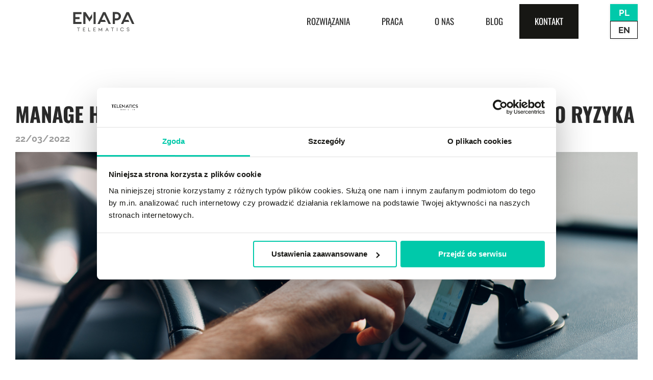

--- FILE ---
content_type: text/html; charset=UTF-8
request_url: https://www.telematicstechnologies.com/blog/manage-how-you-drive/
body_size: 13762
content:
<!DOCTYPE html>
<html lang="pl-PL" class="no-js no-svg">
<head>
    <meta charset="UTF-8">
    <meta name="viewport" content="width=device-width, initial-scale=1">
    <link rel="profile" href="http://gmpg.org/xfn/11">
    <meta name='robots' content='index, follow, max-image-preview:large, max-snippet:-1, max-video-preview:-1' />
<link rel="alternate" href="https://www.telematicstechnologies.com/blog/manage-how-you-drive/" hreflang="pl" />
<link rel="alternate" href="https://www.telematicstechnologies.com/en/blog/manage-how-you-drive/" hreflang="en" />

	<!-- This site is optimized with the Yoast SEO plugin v23.6 - https://yoast.com/wordpress/plugins/seo/ -->
	<title>Manage How You Drive - buduj portfel kierowców niskiego ryzyka - Telematics Technologies, lider rynku LBS i InsurTech w Polsce</title>
	<link rel="canonical" href="https://www.telematicstechnologies.com/blog/manage-how-you-drive/" />
	<meta property="og:locale" content="pl_PL" />
	<meta property="og:locale:alternate" content="en_GB" />
	<meta property="og:type" content="article" />
	<meta property="og:title" content="Manage How You Drive - buduj portfel kierowców niskiego ryzyka - Telematics Technologies, lider rynku LBS i InsurTech w Polsce" />
	<meta property="og:description" content="Analiza stylu jazdy pozwala określić z jakim kierowcą mamy do czyniania &#8211; bezpiecznym, czy takim, który ma skłonność do ryzykownych zachowań. Polisy UBI już dzięki samej obietnicy płatności niższych składek ubezpieczeniowych w zamian za bezpieczną jazdę przyciągają mniej ryzykownych kierowców &#8211; takich, którzy nie mają nic do ukrycia przed ubezpieczycielem. Potwierdzają to nasze dane. Zdarza [&hellip;]" />
	<meta property="og:url" content="https://www.telematicstechnologies.com/blog/manage-how-you-drive/" />
	<meta property="og:site_name" content="Telematics Technologies, lider rynku LBS i InsurTech w Polsce" />
	<meta property="article:published_time" content="2022-03-22T15:36:00+00:00" />
	<meta property="article:modified_time" content="2022-03-22T20:28:32+00:00" />
	<meta property="og:image" content="https://www.telematicstechnologies.com/wp-content/uploads/2022/03/manage-how-you-drive.png" />
	<meta property="og:image:width" content="1365" />
	<meta property="og:image:height" content="455" />
	<meta property="og:image:type" content="image/png" />
	<meta name="author" content="Paweł" />
	<meta name="twitter:card" content="summary_large_image" />
	<meta name="twitter:label1" content="Written by" />
	<meta name="twitter:data1" content="Paweł" />
	<meta name="twitter:label2" content="Est. reading time" />
	<meta name="twitter:data2" content="5 minut" />
	<script type="application/ld+json" class="yoast-schema-graph">{"@context":"https://schema.org","@graph":[{"@type":"WebPage","@id":"https://www.telematicstechnologies.com/blog/manage-how-you-drive/","url":"https://www.telematicstechnologies.com/blog/manage-how-you-drive/","name":"Manage How You Drive - buduj portfel kierowców niskiego ryzyka - Telematics Technologies, lider rynku LBS i InsurTech w Polsce","isPartOf":{"@id":"https://www.telematicstechnologies.com/#website"},"primaryImageOfPage":{"@id":"https://www.telematicstechnologies.com/blog/manage-how-you-drive/#primaryimage"},"image":{"@id":"https://www.telematicstechnologies.com/blog/manage-how-you-drive/#primaryimage"},"thumbnailUrl":"https://www.telematicstechnologies.com/wp-content/uploads/2022/03/manage-how-you-drive.png","datePublished":"2022-03-22T15:36:00+00:00","dateModified":"2022-03-22T20:28:32+00:00","author":{"@id":"https://www.telematicstechnologies.com/#/schema/person/2a4fbe8d25c14b9f7fddef0fc01d214e"},"breadcrumb":{"@id":"https://www.telematicstechnologies.com/blog/manage-how-you-drive/#breadcrumb"},"inLanguage":"pl-PL","potentialAction":[{"@type":"ReadAction","target":["https://www.telematicstechnologies.com/blog/manage-how-you-drive/"]}]},{"@type":"ImageObject","inLanguage":"pl-PL","@id":"https://www.telematicstechnologies.com/blog/manage-how-you-drive/#primaryimage","url":"https://www.telematicstechnologies.com/wp-content/uploads/2022/03/manage-how-you-drive.png","contentUrl":"https://www.telematicstechnologies.com/wp-content/uploads/2022/03/manage-how-you-drive.png","width":1365,"height":455},{"@type":"BreadcrumbList","@id":"https://www.telematicstechnologies.com/blog/manage-how-you-drive/#breadcrumb","itemListElement":[{"@type":"ListItem","position":1,"name":"Home","item":"https://www.telematicstechnologies.com/"},{"@type":"ListItem","position":2,"name":"Manage How You Drive &#8211; buduj portfel kierowców niskiego ryzyka"}]},{"@type":"WebSite","@id":"https://www.telematicstechnologies.com/#website","url":"https://www.telematicstechnologies.com/","name":"Telematics Technologies, lider rynku LBS i InsurTech w Polsce","description":"Producent nawigacji NaviExpert, dostępnej w ofertach Orange, Play, Plus, T-Mobile, twórca rozwiązania do zarządzania flotą NaviExpert Telematics, partner technologiczny LINK4 w zakresie UBI, dostawca ostrzegacza i wideorejestratora Rysiek oraz wyszukiwarki parkingów FindPark.","potentialAction":[{"@type":"SearchAction","target":{"@type":"EntryPoint","urlTemplate":"https://www.telematicstechnologies.com/?s={search_term_string}"},"query-input":{"@type":"PropertyValueSpecification","valueRequired":true,"valueName":"search_term_string"}}],"inLanguage":"pl-PL"},{"@type":"Person","@id":"https://www.telematicstechnologies.com/#/schema/person/2a4fbe8d25c14b9f7fddef0fc01d214e","name":"Paweł","image":{"@type":"ImageObject","inLanguage":"pl-PL","@id":"https://www.telematicstechnologies.com/#/schema/person/image/","url":"https://secure.gravatar.com/avatar/70c55ef595b2e44de3c2480a60d0e2ae?s=96&d=mm&r=g","contentUrl":"https://secure.gravatar.com/avatar/70c55ef595b2e44de3c2480a60d0e2ae?s=96&d=mm&r=g","caption":"Paweł"},"url":"https://www.telematicstechnologies.com/blog/author/pjundzill/"}]}</script>
	<!-- / Yoast SEO plugin. -->


<link rel="alternate" type="application/rss+xml" title="Telematics Technologies, lider rynku LBS i InsurTech w Polsce &raquo; Manage How You Drive &#8211; buduj portfel kierowców niskiego ryzyka Kanał z komentarzami" href="https://www.telematicstechnologies.com/blog/manage-how-you-drive/feed/" />
<script type="text/javascript">
/* <![CDATA[ */
window._wpemojiSettings = {"baseUrl":"https:\/\/s.w.org\/images\/core\/emoji\/15.0.3\/72x72\/","ext":".png","svgUrl":"https:\/\/s.w.org\/images\/core\/emoji\/15.0.3\/svg\/","svgExt":".svg","source":{"concatemoji":"https:\/\/www.telematicstechnologies.com\/wp-includes\/js\/wp-emoji-release.min.js?ver=6.6.2"}};
/*! This file is auto-generated */
!function(i,n){var o,s,e;function c(e){try{var t={supportTests:e,timestamp:(new Date).valueOf()};sessionStorage.setItem(o,JSON.stringify(t))}catch(e){}}function p(e,t,n){e.clearRect(0,0,e.canvas.width,e.canvas.height),e.fillText(t,0,0);var t=new Uint32Array(e.getImageData(0,0,e.canvas.width,e.canvas.height).data),r=(e.clearRect(0,0,e.canvas.width,e.canvas.height),e.fillText(n,0,0),new Uint32Array(e.getImageData(0,0,e.canvas.width,e.canvas.height).data));return t.every(function(e,t){return e===r[t]})}function u(e,t,n){switch(t){case"flag":return n(e,"\ud83c\udff3\ufe0f\u200d\u26a7\ufe0f","\ud83c\udff3\ufe0f\u200b\u26a7\ufe0f")?!1:!n(e,"\ud83c\uddfa\ud83c\uddf3","\ud83c\uddfa\u200b\ud83c\uddf3")&&!n(e,"\ud83c\udff4\udb40\udc67\udb40\udc62\udb40\udc65\udb40\udc6e\udb40\udc67\udb40\udc7f","\ud83c\udff4\u200b\udb40\udc67\u200b\udb40\udc62\u200b\udb40\udc65\u200b\udb40\udc6e\u200b\udb40\udc67\u200b\udb40\udc7f");case"emoji":return!n(e,"\ud83d\udc26\u200d\u2b1b","\ud83d\udc26\u200b\u2b1b")}return!1}function f(e,t,n){var r="undefined"!=typeof WorkerGlobalScope&&self instanceof WorkerGlobalScope?new OffscreenCanvas(300,150):i.createElement("canvas"),a=r.getContext("2d",{willReadFrequently:!0}),o=(a.textBaseline="top",a.font="600 32px Arial",{});return e.forEach(function(e){o[e]=t(a,e,n)}),o}function t(e){var t=i.createElement("script");t.src=e,t.defer=!0,i.head.appendChild(t)}"undefined"!=typeof Promise&&(o="wpEmojiSettingsSupports",s=["flag","emoji"],n.supports={everything:!0,everythingExceptFlag:!0},e=new Promise(function(e){i.addEventListener("DOMContentLoaded",e,{once:!0})}),new Promise(function(t){var n=function(){try{var e=JSON.parse(sessionStorage.getItem(o));if("object"==typeof e&&"number"==typeof e.timestamp&&(new Date).valueOf()<e.timestamp+604800&&"object"==typeof e.supportTests)return e.supportTests}catch(e){}return null}();if(!n){if("undefined"!=typeof Worker&&"undefined"!=typeof OffscreenCanvas&&"undefined"!=typeof URL&&URL.createObjectURL&&"undefined"!=typeof Blob)try{var e="postMessage("+f.toString()+"("+[JSON.stringify(s),u.toString(),p.toString()].join(",")+"));",r=new Blob([e],{type:"text/javascript"}),a=new Worker(URL.createObjectURL(r),{name:"wpTestEmojiSupports"});return void(a.onmessage=function(e){c(n=e.data),a.terminate(),t(n)})}catch(e){}c(n=f(s,u,p))}t(n)}).then(function(e){for(var t in e)n.supports[t]=e[t],n.supports.everything=n.supports.everything&&n.supports[t],"flag"!==t&&(n.supports.everythingExceptFlag=n.supports.everythingExceptFlag&&n.supports[t]);n.supports.everythingExceptFlag=n.supports.everythingExceptFlag&&!n.supports.flag,n.DOMReady=!1,n.readyCallback=function(){n.DOMReady=!0}}).then(function(){return e}).then(function(){var e;n.supports.everything||(n.readyCallback(),(e=n.source||{}).concatemoji?t(e.concatemoji):e.wpemoji&&e.twemoji&&(t(e.twemoji),t(e.wpemoji)))}))}((window,document),window._wpemojiSettings);
/* ]]> */
</script>
<style id='wp-emoji-styles-inline-css' type='text/css'>

	img.wp-smiley, img.emoji {
		display: inline !important;
		border: none !important;
		box-shadow: none !important;
		height: 1em !important;
		width: 1em !important;
		margin: 0 0.07em !important;
		vertical-align: -0.1em !important;
		background: none !important;
		padding: 0 !important;
	}
</style>
<link rel='stylesheet' id='wp-block-library-css' href='https://www.telematicstechnologies.com/wp-includes/css/dist/block-library/style.min.css?ver=6.6.2' type='text/css' media='all' />
<style id='classic-theme-styles-inline-css' type='text/css'>
/*! This file is auto-generated */
.wp-block-button__link{color:#fff;background-color:#32373c;border-radius:9999px;box-shadow:none;text-decoration:none;padding:calc(.667em + 2px) calc(1.333em + 2px);font-size:1.125em}.wp-block-file__button{background:#32373c;color:#fff;text-decoration:none}
</style>
<style id='global-styles-inline-css' type='text/css'>
:root{--wp--preset--aspect-ratio--square: 1;--wp--preset--aspect-ratio--4-3: 4/3;--wp--preset--aspect-ratio--3-4: 3/4;--wp--preset--aspect-ratio--3-2: 3/2;--wp--preset--aspect-ratio--2-3: 2/3;--wp--preset--aspect-ratio--16-9: 16/9;--wp--preset--aspect-ratio--9-16: 9/16;--wp--preset--color--black: #000000;--wp--preset--color--cyan-bluish-gray: #abb8c3;--wp--preset--color--white: #ffffff;--wp--preset--color--pale-pink: #f78da7;--wp--preset--color--vivid-red: #cf2e2e;--wp--preset--color--luminous-vivid-orange: #ff6900;--wp--preset--color--luminous-vivid-amber: #fcb900;--wp--preset--color--light-green-cyan: #7bdcb5;--wp--preset--color--vivid-green-cyan: #00d084;--wp--preset--color--pale-cyan-blue: #8ed1fc;--wp--preset--color--vivid-cyan-blue: #0693e3;--wp--preset--color--vivid-purple: #9b51e0;--wp--preset--gradient--vivid-cyan-blue-to-vivid-purple: linear-gradient(135deg,rgba(6,147,227,1) 0%,rgb(155,81,224) 100%);--wp--preset--gradient--light-green-cyan-to-vivid-green-cyan: linear-gradient(135deg,rgb(122,220,180) 0%,rgb(0,208,130) 100%);--wp--preset--gradient--luminous-vivid-amber-to-luminous-vivid-orange: linear-gradient(135deg,rgba(252,185,0,1) 0%,rgba(255,105,0,1) 100%);--wp--preset--gradient--luminous-vivid-orange-to-vivid-red: linear-gradient(135deg,rgba(255,105,0,1) 0%,rgb(207,46,46) 100%);--wp--preset--gradient--very-light-gray-to-cyan-bluish-gray: linear-gradient(135deg,rgb(238,238,238) 0%,rgb(169,184,195) 100%);--wp--preset--gradient--cool-to-warm-spectrum: linear-gradient(135deg,rgb(74,234,220) 0%,rgb(151,120,209) 20%,rgb(207,42,186) 40%,rgb(238,44,130) 60%,rgb(251,105,98) 80%,rgb(254,248,76) 100%);--wp--preset--gradient--blush-light-purple: linear-gradient(135deg,rgb(255,206,236) 0%,rgb(152,150,240) 100%);--wp--preset--gradient--blush-bordeaux: linear-gradient(135deg,rgb(254,205,165) 0%,rgb(254,45,45) 50%,rgb(107,0,62) 100%);--wp--preset--gradient--luminous-dusk: linear-gradient(135deg,rgb(255,203,112) 0%,rgb(199,81,192) 50%,rgb(65,88,208) 100%);--wp--preset--gradient--pale-ocean: linear-gradient(135deg,rgb(255,245,203) 0%,rgb(182,227,212) 50%,rgb(51,167,181) 100%);--wp--preset--gradient--electric-grass: linear-gradient(135deg,rgb(202,248,128) 0%,rgb(113,206,126) 100%);--wp--preset--gradient--midnight: linear-gradient(135deg,rgb(2,3,129) 0%,rgb(40,116,252) 100%);--wp--preset--font-size--small: 13px;--wp--preset--font-size--medium: 20px;--wp--preset--font-size--large: 36px;--wp--preset--font-size--x-large: 42px;--wp--preset--spacing--20: 0.44rem;--wp--preset--spacing--30: 0.67rem;--wp--preset--spacing--40: 1rem;--wp--preset--spacing--50: 1.5rem;--wp--preset--spacing--60: 2.25rem;--wp--preset--spacing--70: 3.38rem;--wp--preset--spacing--80: 5.06rem;--wp--preset--shadow--natural: 6px 6px 9px rgba(0, 0, 0, 0.2);--wp--preset--shadow--deep: 12px 12px 50px rgba(0, 0, 0, 0.4);--wp--preset--shadow--sharp: 6px 6px 0px rgba(0, 0, 0, 0.2);--wp--preset--shadow--outlined: 6px 6px 0px -3px rgba(255, 255, 255, 1), 6px 6px rgba(0, 0, 0, 1);--wp--preset--shadow--crisp: 6px 6px 0px rgba(0, 0, 0, 1);}:where(.is-layout-flex){gap: 0.5em;}:where(.is-layout-grid){gap: 0.5em;}body .is-layout-flex{display: flex;}.is-layout-flex{flex-wrap: wrap;align-items: center;}.is-layout-flex > :is(*, div){margin: 0;}body .is-layout-grid{display: grid;}.is-layout-grid > :is(*, div){margin: 0;}:where(.wp-block-columns.is-layout-flex){gap: 2em;}:where(.wp-block-columns.is-layout-grid){gap: 2em;}:where(.wp-block-post-template.is-layout-flex){gap: 1.25em;}:where(.wp-block-post-template.is-layout-grid){gap: 1.25em;}.has-black-color{color: var(--wp--preset--color--black) !important;}.has-cyan-bluish-gray-color{color: var(--wp--preset--color--cyan-bluish-gray) !important;}.has-white-color{color: var(--wp--preset--color--white) !important;}.has-pale-pink-color{color: var(--wp--preset--color--pale-pink) !important;}.has-vivid-red-color{color: var(--wp--preset--color--vivid-red) !important;}.has-luminous-vivid-orange-color{color: var(--wp--preset--color--luminous-vivid-orange) !important;}.has-luminous-vivid-amber-color{color: var(--wp--preset--color--luminous-vivid-amber) !important;}.has-light-green-cyan-color{color: var(--wp--preset--color--light-green-cyan) !important;}.has-vivid-green-cyan-color{color: var(--wp--preset--color--vivid-green-cyan) !important;}.has-pale-cyan-blue-color{color: var(--wp--preset--color--pale-cyan-blue) !important;}.has-vivid-cyan-blue-color{color: var(--wp--preset--color--vivid-cyan-blue) !important;}.has-vivid-purple-color{color: var(--wp--preset--color--vivid-purple) !important;}.has-black-background-color{background-color: var(--wp--preset--color--black) !important;}.has-cyan-bluish-gray-background-color{background-color: var(--wp--preset--color--cyan-bluish-gray) !important;}.has-white-background-color{background-color: var(--wp--preset--color--white) !important;}.has-pale-pink-background-color{background-color: var(--wp--preset--color--pale-pink) !important;}.has-vivid-red-background-color{background-color: var(--wp--preset--color--vivid-red) !important;}.has-luminous-vivid-orange-background-color{background-color: var(--wp--preset--color--luminous-vivid-orange) !important;}.has-luminous-vivid-amber-background-color{background-color: var(--wp--preset--color--luminous-vivid-amber) !important;}.has-light-green-cyan-background-color{background-color: var(--wp--preset--color--light-green-cyan) !important;}.has-vivid-green-cyan-background-color{background-color: var(--wp--preset--color--vivid-green-cyan) !important;}.has-pale-cyan-blue-background-color{background-color: var(--wp--preset--color--pale-cyan-blue) !important;}.has-vivid-cyan-blue-background-color{background-color: var(--wp--preset--color--vivid-cyan-blue) !important;}.has-vivid-purple-background-color{background-color: var(--wp--preset--color--vivid-purple) !important;}.has-black-border-color{border-color: var(--wp--preset--color--black) !important;}.has-cyan-bluish-gray-border-color{border-color: var(--wp--preset--color--cyan-bluish-gray) !important;}.has-white-border-color{border-color: var(--wp--preset--color--white) !important;}.has-pale-pink-border-color{border-color: var(--wp--preset--color--pale-pink) !important;}.has-vivid-red-border-color{border-color: var(--wp--preset--color--vivid-red) !important;}.has-luminous-vivid-orange-border-color{border-color: var(--wp--preset--color--luminous-vivid-orange) !important;}.has-luminous-vivid-amber-border-color{border-color: var(--wp--preset--color--luminous-vivid-amber) !important;}.has-light-green-cyan-border-color{border-color: var(--wp--preset--color--light-green-cyan) !important;}.has-vivid-green-cyan-border-color{border-color: var(--wp--preset--color--vivid-green-cyan) !important;}.has-pale-cyan-blue-border-color{border-color: var(--wp--preset--color--pale-cyan-blue) !important;}.has-vivid-cyan-blue-border-color{border-color: var(--wp--preset--color--vivid-cyan-blue) !important;}.has-vivid-purple-border-color{border-color: var(--wp--preset--color--vivid-purple) !important;}.has-vivid-cyan-blue-to-vivid-purple-gradient-background{background: var(--wp--preset--gradient--vivid-cyan-blue-to-vivid-purple) !important;}.has-light-green-cyan-to-vivid-green-cyan-gradient-background{background: var(--wp--preset--gradient--light-green-cyan-to-vivid-green-cyan) !important;}.has-luminous-vivid-amber-to-luminous-vivid-orange-gradient-background{background: var(--wp--preset--gradient--luminous-vivid-amber-to-luminous-vivid-orange) !important;}.has-luminous-vivid-orange-to-vivid-red-gradient-background{background: var(--wp--preset--gradient--luminous-vivid-orange-to-vivid-red) !important;}.has-very-light-gray-to-cyan-bluish-gray-gradient-background{background: var(--wp--preset--gradient--very-light-gray-to-cyan-bluish-gray) !important;}.has-cool-to-warm-spectrum-gradient-background{background: var(--wp--preset--gradient--cool-to-warm-spectrum) !important;}.has-blush-light-purple-gradient-background{background: var(--wp--preset--gradient--blush-light-purple) !important;}.has-blush-bordeaux-gradient-background{background: var(--wp--preset--gradient--blush-bordeaux) !important;}.has-luminous-dusk-gradient-background{background: var(--wp--preset--gradient--luminous-dusk) !important;}.has-pale-ocean-gradient-background{background: var(--wp--preset--gradient--pale-ocean) !important;}.has-electric-grass-gradient-background{background: var(--wp--preset--gradient--electric-grass) !important;}.has-midnight-gradient-background{background: var(--wp--preset--gradient--midnight) !important;}.has-small-font-size{font-size: var(--wp--preset--font-size--small) !important;}.has-medium-font-size{font-size: var(--wp--preset--font-size--medium) !important;}.has-large-font-size{font-size: var(--wp--preset--font-size--large) !important;}.has-x-large-font-size{font-size: var(--wp--preset--font-size--x-large) !important;}
:where(.wp-block-post-template.is-layout-flex){gap: 1.25em;}:where(.wp-block-post-template.is-layout-grid){gap: 1.25em;}
:where(.wp-block-columns.is-layout-flex){gap: 2em;}:where(.wp-block-columns.is-layout-grid){gap: 2em;}
:root :where(.wp-block-pullquote){font-size: 1.5em;line-height: 1.6;}
</style>
<link rel='stylesheet' id='telematics-style-css' href='https://www.telematicstechnologies.com/wp-content/themes/telematics/css/style.css?ver=b6af529c645f3c23dcc816182d118beed2b0b50f' type='text/css' media='all' />
<script type="text/javascript" src="https://www.telematicstechnologies.com/wp-includes/js/jquery/jquery.min.js?ver=3.7.1" id="jquery-core-js"></script>
<script type="text/javascript" src="https://www.telematicstechnologies.com/wp-includes/js/jquery/jquery-migrate.min.js?ver=3.4.1" id="jquery-migrate-js"></script>
<script type="text/javascript" src="https://www.telematicstechnologies.com/wp-content/themes/telematics/js/tns.js?ver=b6af529c645f3c23dcc816182d118beed2b0b50f" id="tns-new-script-js"></script>
<script type="text/javascript" src="https://www.telematicstechnologies.com/wp-content/themes/telematics/js/script.js?ver=b6af529c645f3c23dcc816182d118beed2b0b50f" id="telematics-script-js"></script>
<link rel='shortlink' href='https://www.telematicstechnologies.com/?p=237' />
<meta name="generator" content="Elementor 3.24.5; features: e_font_icon_svg, additional_custom_breakpoints, e_optimized_control_loading, e_element_cache; settings: css_print_method-external, google_font-enabled, font_display-swap">
			<style>
				.e-con.e-parent:nth-of-type(n+4):not(.e-lazyloaded):not(.e-no-lazyload),
				.e-con.e-parent:nth-of-type(n+4):not(.e-lazyloaded):not(.e-no-lazyload) * {
					background-image: none !important;
				}
				@media screen and (max-height: 1024px) {
					.e-con.e-parent:nth-of-type(n+3):not(.e-lazyloaded):not(.e-no-lazyload),
					.e-con.e-parent:nth-of-type(n+3):not(.e-lazyloaded):not(.e-no-lazyload) * {
						background-image: none !important;
					}
				}
				@media screen and (max-height: 640px) {
					.e-con.e-parent:nth-of-type(n+2):not(.e-lazyloaded):not(.e-no-lazyload),
					.e-con.e-parent:nth-of-type(n+2):not(.e-lazyloaded):not(.e-no-lazyload) * {
						background-image: none !important;
					}
				}
			</style>
			<link rel="icon" href="https://www.telematicstechnologies.com/wp-content/uploads/2018/03/favicon.png" sizes="32x32" />
<link rel="icon" href="https://www.telematicstechnologies.com/wp-content/uploads/2018/03/favicon.png" sizes="192x192" />
<link rel="apple-touch-icon" href="https://www.telematicstechnologies.com/wp-content/uploads/2018/03/favicon.png" />
<meta name="msapplication-TileImage" content="https://www.telematicstechnologies.com/wp-content/uploads/2018/03/favicon.png" />
		<style type="text/css" id="wp-custom-css">
			.nav__menu li {overflow: visible;}
.nav__menu li::after {display: none;}
.nav__menu-right>li ul {position: absolute;}

@media (max-width: 960px) {
	.nav__menu-right>li ul {display: block;}
	.nav__menu-right>li ul {position:relative;}
	.nav__menu-right>li ul li a {text-transform: lowercase;}
}		</style>
		
    <meta name="facebook-domain-verification" content="29z7abi725ccxpqxezffn13822d9gd" />
    <!-- Google Tag Manager -->
    <script>(function(w,d,s,l,i){w[l]=w[l]||[];w[l].push({'gtm.start':
    new Date().getTime(),event:'gtm.js'});var f=d.getElementsByTagName(s)[0],
    j=d.createElement(s),dl=l!='dataLayer'?'&l='+l:'';j.async=true;j.src=
    'https://www.googletagmanager.com/gtm.js?id='+i+dl;f.parentNode.insertBefore(j,f);
    })(window,document,'script','dataLayer','GTM-KHN65SC');</script>
    <!-- End Google Tag Manager -->
</head>

<body class="post-template-default single single-post postid-237 single-format-standard elementor-default elementor-kit-636">
<!-- Google Tag Manager (noscript) -->
<noscript><iframe src="https://www.googletagmanager.com/ns.html?id=GTM-KHN65SC"
height="0" width="0" style="display:none;visibility:hidden"></iframe></noscript>
<!-- End Google Tag Manager (noscript) -->
<div class="menu-overlay"></div>
<nav id="nav" class="nav pl" >
    <div class="container">


        <div class="nav__logo">
                            <a href="/"><svg xmlns="http://www.w3.org/2000/svg" width="266" height="108" viewBox="0 0 266 108" fill="none">
                            <path d="M14.0018 64.1788H46.516V56.1634H22.2822V55.4796H22.2704V44.8028H39.1819V36.7807H22.2704V25.6452H22.2822V25.4269H46.516V17.4048H14.0018V64.1788Z" fill="#3C3C3B"/>
                            <path d="M87.917 24.8889L77.7742 40.0583L62.6586 17.3369H53.6172V64.1109H61.8976V30.9684L77.7742 54.8251L87.917 39.6511V24.8889Z" fill="#3C3C3B"/>
                            <path d="M102.008 17.3369H93.7611V64.1109H102.008V17.3369Z" fill="#3C3C3B"/>
                            <path d="M161.846 64.1788L140.035 17.4048H130.924L109.109 64.1788H118.224L121.952 56.1634H141.969L138.241 48.1414H125.68L135.483 27.1637L145.285 48.1414L149.007 56.1634L152.735 64.1788" fill="#3C3C3B"/>
                            <path d="M168.961 17.2056H184.087C193.532 17.2056 201.129 24.4269 201.129 33.57C201.129 42.6461 193.532 49.9997 184.087 49.9997H177.517V64.1779H168.961V17.2056ZM184.087 42.1824C188.809 42.1824 192.642 38.6705 192.642 33.57C192.642 28.6017 188.809 24.7584 184.087 24.7584H177.517V42.1824H184.087Z" fill="#3C3C3B"/>
                            <path d="M253.861 64.1788L232.05 17.4048H222.938L201.124 64.1788H210.239L213.967 56.1634H233.984L230.255 48.1414H217.695L227.497 27.1637L237.3 48.1414L241.021 56.1634L244.75 64.1788" fill="#3C3C3B"/>
                            <path d="M28.9442 79.9198H33.957V92.3608H35.4963V79.9198H40.4499V78.3765H28.9442V79.9198Z" fill="#3C3C3B"/>
                            <path d="M52.4499 92.3608H60.788V90.8215H53.9913V86.1008H59.4718V84.5615H53.9913V79.9198H60.788V78.3765H52.4499V92.3608Z" fill="#3C3C3B"/>
                            <path d="M74.3317 78.3765H72.788V92.3608H81.5154V90.8215H74.3317V78.3765Z" fill="#3C3C3B"/>
                            <path d="M93.5154 92.3608H101.853V90.8215H95.0567V86.1008H100.537V84.5615H95.0567V79.9198H101.853V78.3765H93.5154V92.3608Z" fill="#3C3C3B"/>
                            <path d="M127.324 92.2812H125.699V83.1582L120.503 90.5049L115.622 83.7041L115.441 83.4512V92.2812H113.853V78.4844L120.537 87.9727L120.619 87.8584L127.324 78.4561V92.2812Z" fill="#3C3C3B"/>
                            <path d="M152.955 92.5093H151.223L149.461 88.3641H143.808L143.774 88.4438L142.056 92.5093H140.324L146.64 78.2275L152.955 92.5093ZM146.519 81.9914L144.506 86.7335L144.43 86.9152H148.855L148.777 86.7335L146.759 81.9914L146.64 81.7082L146.519 81.9914Z" fill="#3C3C3B"/>
                            <path d="M161.955 79.9198H166.968V92.3608H168.507V79.9198H173.46V78.3765H161.955V79.9198Z" fill="#3C3C3B"/>
                            <path d="M185.461 92.2465H187V78.2622H185.461V92.2465Z" fill="#3C3C3B"/>
                            <path d="M205.855 79.5196C206.94 79.5196 207.945 79.8078 208.868 80.3801C209.766 80.9326 210.457 81.6747 210.945 82.6101L212.35 82.0063C211.738 80.7985 210.86 79.8314 209.717 79.1091C208.541 78.371 207.252 78 205.855 78C204.874 78 203.935 78.1895 203.037 78.5644C202.166 78.9354 201.397 79.4565 200.726 80.1235C200.057 80.7945 199.538 81.5602 199.167 82.4246C198.79 83.3285 198.6 84.2719 198.6 85.2547C198.6 86.2336 198.79 87.1729 199.167 88.0729C199.538 88.9412 200.057 89.7148 200.726 90.3819C201.397 91.0529 202.166 91.5739 203.037 91.9409C203.935 92.3199 204.874 92.5093 205.855 92.5093C207.252 92.5093 208.541 92.1384 209.717 91.3963C210.86 90.674 211.738 89.7109 212.35 88.4992L210.945 87.8952C210.457 88.8268 209.766 89.5688 208.868 90.1293C207.945 90.7016 206.94 90.9858 205.855 90.9858C204.276 90.9858 202.924 90.4292 201.799 89.3083C200.68 88.1873 200.122 86.8335 200.122 85.2547C200.122 83.6758 200.68 82.322 201.799 81.1971C202.924 80.0801 204.276 79.5196 205.855 79.5196Z" fill="#3C3C3B"/>
                            <path d="M229.566 84.4929C226.882 84.3192 225.54 83.5575 225.54 82.2115C225.54 81.2681 225.962 80.5537 226.808 80.0683C227.131 79.8788 227.502 79.7367 227.92 79.6459C228.271 79.563 228.615 79.5196 228.954 79.5196C230.072 79.5196 231.01 79.9183 231.769 80.7195C232.018 80.9682 232.199 81.1931 232.318 81.3984C232.431 81.6037 232.535 81.7971 232.618 81.9786L234.043 81.4418C233.924 81.1813 233.828 80.984 233.75 80.8458C233.501 80.4156 233.213 80.0248 232.882 79.6656C231.827 78.5565 230.517 78 228.954 78C227.629 78 226.5 78.3553 225.568 79.0736C224.534 79.8591 224.02 80.905 224.02 82.2115C224.02 83.1785 224.364 83.9719 225.051 84.5916C225.962 85.4047 227.431 85.8783 229.46 86.0125C230.668 86.0915 231.548 86.4506 232.093 87.0861C232.444 87.4966 232.597 87.9663 232.562 88.4913C232.484 89.4977 231.99 90.2122 231.078 90.6266C230.766 90.7687 230.419 90.8713 230.036 90.9305C229.898 90.9542 229.783 90.97 229.685 90.9779C229.586 90.9858 229.468 90.9858 229.333 90.9858C228.457 90.9858 227.68 90.7963 227.001 90.4135C226.196 89.9556 225.666 89.2925 225.413 88.4241L223.95 88.8504C224.313 90.0859 225.062 91.0331 226.191 91.6884C227.131 92.2369 228.173 92.5093 229.322 92.5093H229.341C230.553 92.5093 231.587 92.1976 232.452 91.5739C233.435 90.8635 233.979 89.8767 234.081 88.6097C234.153 87.6584 233.873 86.8217 233.241 86.0915C232.416 85.1363 231.193 84.6034 229.566 84.4929Z" fill="#3C3C3B"/>
                            </svg></a>
                    </div>
        <div class="nav__menu">
            <div class="menu-nowe-menu-pl-container"><ul id="nav__menu-right" class="nav__menu-right"><li id="menu-item-281" class="menu-item menu-item-type-custom menu-item-object-custom menu-item-has-children menu-item-281"><a href="/#solutions">Rozwiązania</a>
<ul class="sub-menu">
	<li id="menu-item-1269" class="menu-item menu-item-type-post_type menu-item-object-page menu-item-1269"><a href="https://www.telematicstechnologies.com/ubezpieczenia/">Ubezpieczenia</a></li>
	<li id="menu-item-1382" class="menu-item menu-item-type-post_type menu-item-object-page menu-item-1382"><a href="https://www.telematicstechnologies.com/developers/">Dla developerów</a></li>
</ul>
</li>
<li id="menu-item-282" class="menu-item menu-item-type-post_type menu-item-object-page menu-item-282"><a href="https://www.telematicstechnologies.com/praca/">Praca</a></li>
<li id="menu-item-283" class="menu-item menu-item-type-post_type menu-item-object-page menu-item-283"><a href="https://www.telematicstechnologies.com/o-nas/">O nas</a></li>
<li id="menu-item-284" class="menu-item menu-item-type-post_type menu-item-object-page menu-item-284"><a href="https://www.telematicstechnologies.com/aktualnosci/">Blog</a></li>
<li id="menu-item-285" class="menu-item menu-item-type-custom menu-item-object-custom menu-item-285"><a href="/#contact">Kontakt</a></li>
</ul></div>            <div class="menu-language-menu-container"><ul id="nav__menu-languages" class="nav__menu-languages"><li id="menu-item-16-pl" class="lang-item lang-item-2 lang-item-pl current-lang lang-item-first menu-item menu-item-type-custom menu-item-object-custom menu-item-16-pl"><a href="https://www.telematicstechnologies.com/blog/manage-how-you-drive/" hreflang="pl-PL" lang="pl-PL">PL</a></li>
<li id="menu-item-16-en" class="lang-item lang-item-5 lang-item-en menu-item menu-item-type-custom menu-item-object-custom menu-item-16-en"><a href="https://www.telematicstechnologies.com/en/blog/manage-how-you-drive/" hreflang="en-GB" lang="en-GB">EN</a></li>
</ul></div>        </div>
        <div class="nav__btn">
            <span></span>
            <span></span>
            <span></span>
        </div>
    </div>
</nav>
<main class="tt pl" >

    <article id="article" class="tt-article">
        <div class="container">
            <span class="title">Manage How You Drive &#8211; buduj portfel kierowców niskiego ryzyka</span>
            <span class="date">22/03/2022</span>
            <span class="img">
                <img src="https://www.telematicstechnologies.com/wp-content/uploads/2022/03/manage-how-you-drive.png" alt="Manage How You Drive &#8211; buduj portfel kierowców niskiego ryzyka">
            </span>
            <div class="desc">
<p><strong>Analiza stylu jazdy pozwala określić z jakim kierowcą mamy do czyniania &#8211; bezpiecznym, czy takim, który ma skłonność do ryzykownych zachowań. Polisy UBI już dzięki samej obietnicy płatności niższych składek ubezpieczeniowych w zamian za bezpieczną jazdę przyciągają mniej ryzykownych kierowców &#8211; takich, którzy nie mają nic do ukrycia przed ubezpieczycielem. Potwierdzają to nasze dane.</strong></p>



<p>Zdarza się jednak, że takie oferty wybierają i ci kierowcy, którzy oceniają swoje umiejętności za kółkiem lepiej niż jest w rzeczywistości. To błąd poznawczy, który objawia się tym, że przeceniamy swoje umiejętności i cechy w stosunku do innych ludzi. Już w badaniach prowadzonych na kierowcach w 1981 roku w Szwecji i USA&nbsp; O. Svenson odkrył, że 80% z nich zalicza siebie pod względem umiejętności do grupy kierowców ponadprzeciętnych!&nbsp;</p>



<p>Niestety, takie podejście prowadzi do brawurowych zachowań za kierownicą. Jak przyznaje Anna Małdzińska, psycholog transportu&nbsp; &#8211; <em>Potwierdzają to moje doświadczenia z kierowcami oddelegowanymi przez policję na badania psychologiczne za łamanie przepisów drogowych. W osobnych ankietach, kierowcy oceniają siebie i innych użytkowników drogi. Zazwyczaj siebie oceniają znacznie lepiej.&nbsp;</em></p>



<p>Jeśli więc zależy Tobie nie tylko na analizie stylu jazdy kierowców, który pozwala na diagnozę stanu rzeczywistego, ale także motywowanie ich do poprawy &#8211; skorzystaj z przygotowanych przez nas narzędzi.&nbsp;</p>



<div style="height:50px" aria-hidden="true" class="wp-block-spacer"></div>



<h3 class="wp-block-heading"><strong>Osobisty trener doskonalenia stylu jazdy</strong></h3>



<p>Manage How You Drive to dodatkowy moduł dla polis typu UBI (Usage Based Insurance, w szczególności Pay How You Drive) pozwalający na zaangażowanie i zmotywowanie kierowców do poprawy stylu jazdy poprzez dostarczenie im m.in. im konkretnych, indywidualnych wskazówek, które działają jak osobisty trener doskonalenia techniki jazdy.&nbsp;</p>



<div style="height:50px" aria-hidden="true" class="wp-block-spacer"></div>



<h3 class="wp-block-heading"><strong>Zakładka mój styl jazdy</strong></h3>



<p>To miejsce w aplikacji, w którym użytkownik może zobaczyć wszystkie swoje trasy ze szczegółowymi informacjami na ich temat: dystansem, czasem przejazdu, oraz oceną stylu jazdy, raportem z konkretnych wydarzeń takich jak gwałtowne manewry lub przekroczenia prędkości. </p>



<p>Wierzymy, że kluczem do poprawy stylu jazdy jest zrozumienie tego, co stanowi problem, dlatego dużą uwagę przykładamy do tego, by wyjaśnić, dlaczego dane zachowanie zostało negatywnie ocenione &#8211; np. bo do gwałtownego hamowania doszło przy dużym przekroczeniu prędkości lub w określonej sekwencji manewrów.&nbsp;</p>



<div style="height:50px" aria-hidden="true" class="wp-block-spacer"></div>



<h3 class="wp-block-heading"><strong>Spersonalizowane wskazówki &#8211; jak poprawić styl jazdy </strong></h3>



<p>Różni użytkownicy są motywowani przez różne czynniki. Kierujemy się szeregiem pomiarów i uwarunkowań behawioralnych oraz dobieramy komunikaty w taki sposób, by wpływać na długoterminową poprawę nawyków za kierownicą.&nbsp;</p>



<p>Wskazówki, które widzi kierowca w aplikacji bazują na przejechanych przez niego trasach i dotyczą: przepisowości (jazda zgodna z obowiązującymi ograniczeniami prędkości), płynności, korzystania z telefonu podczas jazdy (rozproszenia), ale także robienia przerw w przypadku zbyt długich podróży.&nbsp;</p>



<p><strong>Sposób w jaki przedstawiamy kierowcom informacje zwrotne na temat ich stylu jazdy, ma za zadanie sprawić, że będą oni podekscytowani swoimi postępami i z entuzjazmem podejdą do dalszej współpracy z aplikacją.&nbsp;</strong></p>



<p>Zaangażowanie ma jeszcze jeden skutek uboczny &#8211; tworzy wiele punktów styku z marką ubezpieczyciela i pomaga budować lojalność klientów!</p>



<div style="height:50px" aria-hidden="true" class="wp-block-spacer"></div>



<h3 class="wp-block-heading"><strong>Grywalizacja w telematyce</strong></h3>



<p>Grywalizacja to<em> „użycie znanych z gier w celu zmiany zachowań w innych sytuacjach, które nie są grami, po to by np. zwiększać zaangażowanie tych osób.”&nbsp;</em></p>



<p>Zalet tej metody jest wiele. Przede wszystkim pomaga skutecznie walczyć z wizją telematyki jako Wielkiego Brata w aucie. Wprowadzając elementy zabawy, chociażby poprzez porównywanie się z innymi kierowcami w rankingach, wdrożenie konkursów,&nbsp; wyzwań i nagród wpływamy na motywację kierowców.&nbsp;</p>



<p>Grywalizacja doskonale sprawdza się zarówno w przypadku kierowców indywidualnych, jak i kierowców flotowych.&nbsp;</p>



<p><strong>Aby mądrze wdrożyć grywalizację warto zadbać o kilka elementów:</strong></p>



<p>Najważniejsze: kierowca musi mieć zapewnioną natychmiastową informację zwrotną, by wiedzieć, jak jego działanie wpływa na to, jak jest oceniany.&nbsp;</p>



<p>Po drugie, powiedzmy otwarcie jakie cele ma realizować wdrożony system telematyczny i spełnienia jakich kryteriów oczekujemy. Im zasady są bardziej czytelne dla kierowców &#8211; tym łatwiej je zrozumie.&nbsp;</p>



<p>Jeśli np. mamy do czynienia ze złożonym systemem telematycznym, który analizuje styl jazdy w kilku obszarach np. zmiany nawyków w zakresie bezpieczniejszej jazdy, bardziej płynnego poruszania się po drogach czy jazdy w rozproszeniu &#8211; warto nad każdym z tych nawyków pracować osobno. W jaki sposób? Np. ogłaszając konkurs, w którym nagrodzeni zostaną Ci kierowcy, którzy w danym okresie najbardziej poprawią swój styl jazdy w zakresie tylko kilometrów pokonywanych zgodnie z przepisami. Łatwiej bowiem pracować nad jednym nawykiem, niż kilkoma od razu. Oczywiście &#8211; kryteria możemy po pewnym czasie zmienić, informując o tym wcześniej kierowców.&nbsp;</p>



<p>Kolejny element, który może podnieść skuteczność grywalizacji &#8211; określenie terminu, w którym dana “rozgrywka” zostanie sfinalizowana, kiedy konkurs, wyzwanie czy określone działanie zostanie rozstrzygnięte.&nbsp;</p>



<p>Następny punkt, który może poprawić działanie grywalizacji szczególnie we flotach– tworząc wyzwania dla kierowców warto zastanowić się nad tym czy nie podzielić kierowców na takie grupy, w obrębie których rywalizują z osobami z jednego oddziału. Rywalizowanie z kimś kogo się zna sprawia większą frajdę.</p>



<p>Skoro mamy wyzwania powinniśmy zadbać również o nagrody. Bilety do kina, bony na paliwo, gadżety? Sprawdzą się. W przypadku wyzwań dla flot warto pomyśleć o mniej standardowych nagrodach, jak np. pierwszeństwie pierwokupu auta, z którego korzysta kierowca, najlepszych miejscach parkingowych, niestandardowym wyposażeniu auta służbowego. Limitem jest wyobraźnia.&nbsp;</p>



<p>Jeśli chcemy nagradzać większą liczbę uczestników konkursu czy wyzwania &#8211; warto zadbać o sprawną dystrybucję nagród. To zapewnią elektroniczne vouchery.<br></p>



<div style="height:50px" aria-hidden="true" class="wp-block-spacer"></div>



<h3 class="wp-block-heading"><strong>Program wyzwań</strong></h3>



<p><br>W przypadku konkursów i rankingów kierowca zawsze porównuje się z innymi uczestnikami programu telematycznego. Ale możliwe jest też zastosowanie wyzwań, w których celem kierowcy jest po prostu osiągnięcie określonego “pułapu”. Tu z pomocą przychodzą wyzwania. Ten element doskonale sprawdzi się w przypadku tych kierowców, którzy mają trudność z przestrzeganiem jakiegoś elementu bezpiecznego stylu jazdy.&nbsp; Co może być celem wyzwania?</p>



<ul class="wp-block-list"><li>Przejechanie 500 km bez rozproszenia uwagi</li><li>300 km płynnej jazdy po mieście</li><li>Długa trasa bez przekroczenia prędkości (np. 700 km jednego dnia)</li></ul>



<p>Postępy w realizacji wyzwania są przedstawione w postaci atrakcyjnej, interaktywnej wizualizacji, a za ich wypełnienie ubezpieczony może otrzymać atrakcyjne upominki, np. voucher na darmową kawę na stacji benzynowej lub tankowanie.</p>



<div style="height:50px" aria-hidden="true" class="wp-block-spacer"></div>



<h3 class="wp-block-heading"><strong>Prewencja</strong></h3>



<p>Aby “zarządzić” stylem jazdy kierowcy wykorzystujemy także inne mechanizmy stosowane w naszych aplikacjach mobilnych. Aplikacje te umożliwiają dawanie feedbacku kierowcom w czasie rzeczywistym, gdy dochodzi do określonego zachowania. W przypadku naszych aplikacji są to:<br></p>



<ul class="wp-block-list"><li>przypomnienia o obowiązującym ograniczeniu prędkości na danym odcinku drogi &#8211; kiedy kierowca przekracza dozwoloną prędkość, aplikacja go o tym informuje i zachęca do tego aby zwolnił,<br></li><li>komunikaty zachęcające do zdjęcia nogi z gazu mogą być nagrywane głosem bliskiej osoby &#8211; głos dziecka, partnera lub innej bliskiej osoby proszący “Tato, zwolnij. Ja na ciebie spokojnie poczekam” motywują dużo bardziej niż standardowe: “Zwolnij” wypowiadane przez aplikację,<br></li><li>fotoradary i kontrole drogowe są bardzo często lokowane w miejscach szczególnie niebezpiecznych, podczas zbliżania się do nich nasze aplikacje informują o nich, co ma bezpośredni wpływ na prędkość rozwijaną przez kierowcę.&nbsp;</li></ul>
</div>
        </div>
    </article>

</main>
<footer class="footer__new">
    <div class="container">
        <div class="footer__new-row">
            <div class="col">
                <p><strong>Emapa Telematics sp. z o.o.</strong></p>
                <p>ul. Grzybowska 4/96, 00-131 Warszawa<br/>
                tel.: <a href="tel:+48693331723">+48 693 331 723</a>, <a href="mailto:biuro@telematicstechnologies.com">biuro@telematicstechnologies.com</a></p>
                <p>Oddział w Poznaniu</p>
                <p>ul. Zagrodnicza 30, 61-654 Poznań</p>
                <p>KRS: 0000688279, NIP: 5252717680, REGON: 367906160</p>            </div>
            <div class="col">
                                                <div class="widget">
                    <p><strong>Informacje</strong></p>
                                            <a class="" href="https://telematicstechnologies.com/rodo/formularz/">Dane osobowe</a>
                                            <a class="" href="/polityka-prywatnosci-strony-internetowej-telematics-technologies-telematicstechnologies-com/">Polityka prywatności i ustawienia cookies</a>
                                            <a class="" href="/sprawozdania-finansowe">Sprawozdania finansowe</a>
                                            <a class="" href="https://www.telematicstechnologies.com/wp-content/uploads/2025/08/plan-polaczenia.pdf">Plan połączenia spółek</a>
                                            <a class="" href="https://www.telematicstechnologies.com/wp-content/uploads/2026/01/informacja_o_zmiane_nazwy_i_adresu_spolki.pdf">Informacja o zmianie nazwy i adresu spółki</a>
                                    </div>
                
                                                <div class="widget">
                    <p><strong>Nasze usługi</strong></p>
                                            <a class="" href="https://naviexpert.pl/">NaviExpert</a>
                                            <a class="" href="https://telematics.naviexpert.pl/">NaviExpert Telematics</a>
                                            <a class="" href="https://www.telematicstechnologies.com/developers/">API NaviExpert</a>
                                    </div>
                            </div>
            <div class="col">

                                                <div class="widget">
                    <p><strong>Bądź na bieżąco</strong></p>
                                            <a class="" href="https://www.linkedin.com/company/telematicstechnologies/mycompany/?viewAsMember=true">Linkedin</a>
                                    </div>
                            </div>
        </div>
    </div>
    <hr/>
    <div class="container">
        <p class="text-center">Copyright © Emapa Telematics.</p>
    </div>
</footer>
			<script type='text/javascript'>
				const lazyloadRunObserver = () => {
					const lazyloadBackgrounds = document.querySelectorAll( `.e-con.e-parent:not(.e-lazyloaded)` );
					const lazyloadBackgroundObserver = new IntersectionObserver( ( entries ) => {
						entries.forEach( ( entry ) => {
							if ( entry.isIntersecting ) {
								let lazyloadBackground = entry.target;
								if( lazyloadBackground ) {
									lazyloadBackground.classList.add( 'e-lazyloaded' );
								}
								lazyloadBackgroundObserver.unobserve( entry.target );
							}
						});
					}, { rootMargin: '200px 0px 200px 0px' } );
					lazyloadBackgrounds.forEach( ( lazyloadBackground ) => {
						lazyloadBackgroundObserver.observe( lazyloadBackground );
					} );
				};
				const events = [
					'DOMContentLoaded',
					'elementor/lazyload/observe',
				];
				events.forEach( ( event ) => {
					document.addEventListener( event, lazyloadRunObserver );
				} );
			</script>
			
<script src="/wp-content/themes/telematics/js/newjs.js"></script>
<!-- REV:b6af529c645f3c23dcc816182d118beed2b0b50f -->
</body>
</html>


--- FILE ---
content_type: text/css
request_url: https://www.telematicstechnologies.com/wp-content/themes/telematics/css/style.css?ver=b6af529c645f3c23dcc816182d118beed2b0b50f
body_size: 20217
content:
@font-face{font-family:"Raleway";src:url("/wp-content/themes/telematics/fonts/Raleway-Bold.woff2") format("woff2");font-weight:bold;font-style:normal;font-display:swap}@font-face{font-family:"Raleway";src:url("/wp-content/themes/telematics/fonts/Raleway-Regular.woff2") format("woff2");font-weight:normal;font-style:normal;font-display:swap}@font-face{font-family:"Raleway";src:url("/wp-content/themes/telematics/fonts/Raleway-BoldItalic.woff2") format("woff2");font-weight:bold;font-style:italic;font-display:swap}@font-face{font-family:"Raleway";src:url("/wp-content/themes/telematics/fonts/Raleway-Italic.woff2") format("woff2");font-weight:normal;font-style:italic;font-display:swap}@font-face{font-family:"Oswald";src:url("/wp-content/themes/telematics/fonts/Oswald-Light.woff2") format("woff2");font-weight:300;font-style:normal;font-display:swap}@font-face{font-family:"Oswald";src:url("/wp-content/themes/telematics/fonts/Oswald-Bold.woff2") format("woff2");font-weight:bold;font-style:normal;font-display:swap}@font-face{font-family:"Oswald";src:url("/wp-content/themes/telematics/fonts/Oswald-Medium.woff2") format("woff2");font-weight:500;font-style:normal;font-display:swap}@font-face{font-family:"Oswald";src:url("/wp-content/themes/telematics/fonts/Oswald-SemiBold.woff2") format("woff2");font-weight:600;font-style:normal;font-display:swap}@font-face{font-family:"Oswald";src:url("/wp-content/themes/telematics/fonts/Oswald-Regular.woff2") format("woff2");font-weight:normal;font-style:normal;font-display:swap}html,body,div,span,applet,object,iframe,h1,h2,h3,h4,h5,h6,p,blockquote,pre,a,abbr,acronym,address,big,cite,code,del,dfn,em,img,ins,kbd,q,s,samp,small,strike,strong,sub,sup,tt,var,b,u,i,center,dl,dt,dd,ol,ul,li,fieldset,form,label,legend,table,caption,tbody,tfoot,thead,tr,th,td,article,aside,canvas,details,embed,figure,figcaption,footer,header,hgroup,menu,nav,output,ruby,section,summary,time,mark,audio,video{margin:0;padding:0;border:0;font-size:100%;font:inherit;vertical-align:baseline}article,aside,details,figcaption,figure,footer,header,hgroup,menu,nav,section{display:block}body{line-height:1}ol,ul{list-style:none}blockquote,q{quotes:none}blockquote:before,blockquote:after,q:before,q:after{content:"";content:none}table{border-collapse:collapse;border-spacing:0}.tns-outer{padding:0 !important}.tns-outer [hidden]{display:none !important}.tns-outer [aria-controls],.tns-outer [data-action]{cursor:pointer}.tns-slider{-webkit-transition:all 0s;-moz-transition:all 0s;transition:all 0s}.tns-slider>.tns-item{-webkit-box-sizing:border-box;-moz-box-sizing:border-box;box-sizing:border-box}.tns-horizontal.tns-subpixel{white-space:nowrap}.tns-horizontal.tns-subpixel>.tns-item{display:inline-block;vertical-align:top;white-space:normal}.tns-horizontal.tns-no-subpixel:after{content:"";display:table;clear:both}.tns-horizontal.tns-no-subpixel>.tns-item{float:left}.tns-horizontal.tns-carousel.tns-no-subpixel>.tns-item{margin-right:-100%}.tns-no-calc{position:relative;left:0}.tns-gallery{position:relative;left:0;min-height:1px}.tns-gallery>.tns-item{position:absolute;left:-100%;-webkit-transition:transform 0s,opacity 0s;-moz-transition:transform 0s,opacity 0s;transition:transform 0s,opacity 0s}.tns-gallery>.tns-slide-active{position:relative;left:auto !important}.tns-gallery>.tns-moving{-webkit-transition:all .25s;-moz-transition:all .25s;transition:all .25s}.tns-autowidth{display:inline-block}.tns-lazy-img{-webkit-transition:opacity .6s;-moz-transition:opacity .6s;transition:opacity .6s;opacity:.6}.tns-lazy-img.tns-complete{opacity:1}.tns-ah{-webkit-transition:height 0s;-moz-transition:height 0s;transition:height 0s}.tns-ovh{overflow:hidden}.tns-visually-hidden{position:absolute;left:-10000em}.tns-transparent{opacity:0;visibility:hidden}.tns-fadeIn{opacity:1;filter:alpha(opacity=100);z-index:0}.tns-normal,.tns-fadeOut{opacity:0;filter:alpha(opacity=0);z-index:-1}.tns-vpfix{white-space:nowrap}.tns-vpfix>div,.tns-vpfix>li{display:inline-block}.tns-t-subp2{margin:0 auto;width:310px;position:relative;height:10px;overflow:hidden}.tns-t-ct{width:2333.3333333%;width:-webkit-calc(100% * 70 / 3);width:-moz-calc(100% * 70 / 3);width:2333.3333333333%;position:absolute;right:0}.tns-t-ct:after{content:"";display:table;clear:both}.tns-t-ct>div{width:1.4285714%;width:-webkit-calc(100% / 70);width:-moz-calc(100% / 70);width:1.4285714286%;height:10px;float:left}.owl-carousel,.owl-carousel .owl-item{-webkit-tap-highlight-color:transparent;position:relative}.owl-carousel{display:none;width:100%;z-index:1}.owl-carousel .owl-stage{position:relative;-ms-touch-action:pan-Y;touch-action:manipulation;-moz-backface-visibility:hidden}.owl-carousel .owl-stage:after{content:".";display:block;clear:both;visibility:hidden;line-height:0;height:0}.owl-carousel .owl-stage-outer{position:relative;overflow:hidden;-webkit-transform:translate3d(0, 0, 0)}.owl-carousel .owl-item,.owl-carousel .owl-wrapper{-webkit-backface-visibility:hidden;-moz-backface-visibility:hidden;-ms-backface-visibility:hidden;-webkit-transform:translate3d(0, 0, 0);-moz-transform:translate3d(0, 0, 0);-ms-transform:translate3d(0, 0, 0)}.owl-carousel .owl-item{min-height:1px;float:left;-webkit-backface-visibility:hidden;-webkit-touch-callout:none}.owl-carousel .owl-item img{display:block;width:100%}.owl-carousel .owl-dots.disabled,.owl-carousel .owl-nav.disabled{display:none}.no-js .owl-carousel,.owl-carousel.owl-loaded{display:block}.owl-carousel .owl-dot,.owl-carousel .owl-nav .owl-next,.owl-carousel .owl-nav .owl-prev{cursor:pointer;-webkit-user-select:none;-khtml-user-select:none;-moz-user-select:none;-ms-user-select:none;user-select:none}.owl-carousel .owl-nav button.owl-next,.owl-carousel .owl-nav button.owl-prev,.owl-carousel button.owl-dot{background:0 0;color:inherit;border:none;padding:0 !important;font:inherit}.owl-carousel.owl-loading{opacity:0;display:block}.owl-carousel.owl-hidden{opacity:0}.owl-carousel.owl-refresh .owl-item{visibility:hidden}.owl-carousel.owl-drag .owl-item{-ms-touch-action:pan-y;touch-action:pan-y;-webkit-user-select:none;-moz-user-select:none;-ms-user-select:none;user-select:none}.owl-carousel.owl-grab{cursor:move;cursor:grab}.owl-carousel.owl-rtl{direction:rtl}.owl-carousel.owl-rtl .owl-item{float:right}.owl-carousel .animated{animation-duration:1s;animation-fill-mode:both}.owl-carousel .owl-animated-in{z-index:0}.owl-carousel .owl-animated-out{z-index:1}.owl-carousel .fadeOut{animation-name:fadeOut}@keyframes fadeOut{0%{opacity:1}100%{opacity:0}}.owl-height{transition:height .5s ease-in-out}.owl-carousel .owl-item .owl-lazy{opacity:0;transition:opacity .4s ease}.owl-carousel .owl-item .owl-lazy:not([src]),.owl-carousel .owl-item .owl-lazy[src^=""]{max-height:0}.owl-carousel .owl-item img.owl-lazy{transform-style:preserve-3d}.owl-carousel .owl-video-wrapper{position:relative;height:100%;background:#000}.owl-carousel .owl-video-play-icon{position:absolute;height:80px;width:80px;left:50%;top:50%;margin-left:-40px;margin-top:-40px;background:url(owl.video.play.png) no-repeat;cursor:pointer;z-index:1;-webkit-backface-visibility:hidden;transition:transform .1s ease}.owl-carousel .owl-video-play-icon:hover{-ms-transform:scale(1.3, 1.3);transform:scale(1.3, 1.3)}.owl-carousel .owl-video-playing .owl-video-play-icon,.owl-carousel .owl-video-playing .owl-video-tn{display:none}.owl-carousel .owl-video-tn{opacity:0;height:100%;background-position:center center;background-repeat:no-repeat;background-size:contain;transition:opacity .4s ease}.owl-carousel .owl-video-frame{position:relative;z-index:1;height:100%;width:100%}.owl-theme .owl-dots,.owl-theme .owl-nav{text-align:center;-webkit-tap-highlight-color:transparent}.owl-theme .owl-nav{margin-top:10px}.owl-theme .owl-nav [class*=owl-]{color:#fff;font-size:14px;margin:5px;padding:4px 7px;background:#d6d6d6;display:inline-block;cursor:pointer;border-radius:3px}.owl-theme .owl-nav [class*=owl-]:hover{background:#869791;color:#fff;text-decoration:none}.owl-theme .owl-nav .disabled{opacity:.5;cursor:default}.owl-theme .owl-nav.disabled+.owl-dots{margin-top:10px}.owl-theme .owl-dots .owl-dot{display:inline-block;zoom:1}.owl-theme .owl-dots .owl-dot span{width:10px;height:10px;margin:5px 7px;background:#d6d6d6;display:block;-webkit-backface-visibility:visible;transition:opacity .2s ease;border-radius:30px}.owl-theme .owl-dots .owl-dot.active span,.owl-theme .owl-dots .owl-dot:hover span{background:#869791}#cconsent-bar{align-items:flex-end;background:rgba(0,0,0,.5) !important;display:flex !important;font-family:"Oswald",sans-serif !important;height:100%;padding:0 !important;width:100%}#cconsent-bar .cc-text a{color:#000}#cconsent-bar .ccb__wrapper{align-items:center;background:#fff;color:#000;max-width:100% !important;padding:30px}@media(max-width: 960px){#cconsent-bar .ccb__wrapper{padding:15px}}#cconsent-bar .ccb__left{flex:0 0 calc(100% - 310px);width:calc(100% - 310px)}@media(max-width: 960px){#cconsent-bar .ccb__left{flex:0 0 100%;width:100%}}#cconsent-bar .ccb__right{display:flex;flex:0 0 300px;justify-content:flex-end;width:300px}@media(max-width: 960px){#cconsent-bar .ccb__right{flex:0 0 100%;width:100%}}#cconsent-bar .ccb__button{align-items:center;display:flex !important;flex-direction:row;justify-content:space-between}#cconsent-bar .ccb__button button{background:#02c9ab;border:1px solid #02c9ab;color:#fff;font-family:"Oswald",sans-serif !important;line-height:38px;padding:5px 10px}@media(max-width: 960px){#cconsent-bar .ccb__button button{font-size:13px !important;padding:5px 7px}}#cconsent-bar .ccb__button a{border:1px solid #02c9ab;color:#02c9ab;line-height:38px;padding:5px 10px;text-decoration:none}@media(max-width: 960px){#cconsent-bar .ccb__button a{font-size:13px !important;padding:5px 7px}}#cconsent-modal{font-family:"Oswald",sans-serif !important}#cconsent-modal h3{font-family:"Oswald",sans-serif !important}#cconsent-modal .ccm__content{background:#fff !important}#cconsent-modal .ccm__content__heading{background:#fff !important;border:none !important}#cconsent-modal .ccm__content__heading h2{font-family:"Oswald",sans-serif !important}#cconsent-modal .ccm__content__body .ccm__tabgroup--open .ccm__tab-content{display:flex !important;flex-direction:row-reverse}#cconsent-modal .ccm__content__body .ccm__tabgroup--open .ccm__tab-content .ccm__tab-content__left .ccm__switch-component{margin-right:0 !important;margin-left:35px !important}@media(max-width: 960px){#cconsent-modal .ccm__content__body .ccm__tabgroup--open .ccm__tab-content .ccm__tab-content__left .ccm__switch-component{margin-left:0 !important}}#cconsent-modal .ccm__footer{background:#fff !important;flex-direction:row}#cconsent-modal .ccm__footer button{background:#02c9ab !important;border:1px solid #02c9ab !important;color:#fff;font-family:"Oswald",sans-serif !important;line-height:38px;padding:5px 10px}@media(max-width: 960px){#cconsent-modal .ccm__footer button{font-size:13px !important;padding:5px 7px}}#ccm__footer__consent-modal-submit{margin-right:10px !important}#cconsent-modal .ccm__content>.ccm__content__body .ccm__tab-content .ccm__tab-content__left .ccm__switch input:checked+.ccm__switch__slider{background-color:#02c9ab !important}@media(max-width: 960px){#cconsent-modal .ccm__footer button#ccm__footer__consent-modal-submit{margin-right:3px !important}}.popup-info{align-items:center;background:rgba(0,0,0,.5);display:flex;height:100%;justify-content:center;left:0;position:fixed;top:0;transition:all .4s ease-in-out;width:100%;z-index:100000}.popup-info h2{font-size:18px;line-height:22px}@media(max-width: 960px){.popup-info h2{font-size:14px;line-height:20px}}.popup-info.hide{transform:translateY(-120%)}.popup-info-text{background:#fff;box-sizing:border-box;max-width:90%;padding:30px 30px 60px;text-align:center}.popup-info-text a{color:#000}@media(max-width: 960px){.popup-info-text h2{font-size:16px;line-height:24px}}.popup-info-close{cursor:pointer;height:30px;margin-bottom:20px;margin-left:auto;position:relative;transform:rotate(45deg);width:30px}.popup-info-close::before{background:#000;content:"";height:2px;left:0;position:absolute;top:50%;transform:translateY(-50%);width:30px}.popup-info-close::after{background:#000;content:"";height:30px;left:50%;position:absolute;top:0;transform:translateX(-50%);width:2px}.header__job{color:#2a2a2a;position:relative;z-index:2}@media(max-width: 960px){.header__job::before{background:#fff;background:linear-gradient(0deg, rgba(255, 255, 255, 0) 0%, rgba(255, 255, 255, 0.6) 56%, rgba(255, 255, 255, 0.7) 100%);content:"";display:block;height:54%;position:absolute;width:100%;z-index:2}}.header__job .container{padding:345px 30px}@media(max-width: 960px){.header__job .container{padding:90px 30px 400px;z-index:3}}.header__job-img{height:100%;left:0;margin:0;overflow:hidden;padding:0;position:absolute;top:0;width:100%}.header__job-img img{height:100%;object-fit:cover;width:100%}@media(max-width: 620px){.header__job-img img{margin-left:-61%;width:200%}}.header__job h1{font-size:60px;line-height:80px;margin-bottom:2rem;text-transform:uppercase}@media(max-width: 960px){.header__job h1{font-size:24px;line-height:30px}}.header__job hr{border:none;border-bottom:1px solid #2a2a2a;margin:0 0 20px;max-width:182px}.header__job p{font-size:24px;line-height:32px}.header__job .btn{bottom:0;left:0;position:absolute;transform:translateY(50%)}@media(max-width: 960px){.header__job .btn:hover{transform:scale(1.08) translateY(50%)}}.section__job{text-align:center;position:relative;padding-bottom:120px}.section__job::after{background:#02c9ab;bottom:0;content:"";height:calc(100% - 400px);left:50%;max-width:100%;position:absolute;transform:translateX(-50%);width:1300px}@media(max-width: 1300px){.section__job::after{height:calc(100% - 320px)}}.section__job .title{margin:90px auto 60px}.section__job-offers{display:flex;flex-wrap:wrap;justify-content:center;position:relative;z-index:2}.section__job-offer{box-sizing:border-box;flex:0 0 calc(33% - 30px);margin:0 15px 30px;width:calc(33% - 30px)}@media(max-width: 960px){.section__job-offer{flex:0 0 calc(50% - 30px);width:calc(50% - 30px)}}@media(max-width: 620px){.section__job-offer{flex:0 0 100%;width:100%}}.section__job-offer figure{height:0;margin:0 auto 30px;overflow:hidden;padding-bottom:100%;position:relative;width:100%}@media(max-width: 960px){.section__job-offer figure{width:100%}}.section__job-offer figure img{height:100%;left:0;object-fit:cover;position:absolute;top:0;transition:all 8s linear;width:100%}.section__job-offer span{color:#fff;font-size:20px;font-weight:900;text-transform:uppercase;transition:all .4s ease-in-out}.section__job-offer:hover{text-decoration:none}.section__job-offer:hover img{transform:scale(1.1)}.section__job-why{padding:90px 0}.section__job-why p{font-size:1.6rem;font-weight:300;line-height:2.4rem;margin-bottom:2.4rem}.section__job-why h3{font-size:26px;line-height:32px;margin:0 auto 30px}@media(max-width: 960px){.section__job-why h3{margin:0 auto}}.section__job-why .row{align-items:center;display:flex;justify-content:space-between;margin-bottom:60px}@media(max-width: 960px){.section__job-why .row{flex-wrap:wrap;justify-content:center;margin-bottom:10px}}.section__job-why .row .col{flex:0 0 45%;width:45%}@media(max-width: 960px){.section__job-why .row .col{flex:0 0 100%;width:100%}}.section__job-why .row .col figure{margin:0}.section__job-why .row .col figure img{width:100%;height:auto}.section__job-why-logos figure{display:block;margin:0 auto;max-width:230px}@media(max-width: 960px){.section__job-why-logos figure{margin:-25px auto !important}}.section__job-why-logos figure.telematics{margin:0 auto !important}@media(max-width: 960px){.section__job-why-logos figure.telematics{margin:30px auto 0 !important}}.section__job-why-logos figure img{height:auto;width:100%}.section__job-why-logos hr{border:none;border-bottom:1px solid #2a2a2a;display:block;margin:20px auto 40px;max-width:67px}@media(max-width: 960px){.section__job-why-logos hr{margin:20px auto 10px}}.section__job-opinions{background:#f1f1f1;padding:90px 0}.section__job-opinions .tns-outer{margin:0 auto;max-width:calc(100% - 160px);position:relative}@media(max-width: 960px){.section__job-opinions .tns-outer{max-width:calc(100% - 60px)}}.section__job-opinions .tns-controls{display:flex;justify-content:space-between;left:-80px;position:absolute;top:50%;transform:translateY(-50%);width:calc(100% + 160px)}@media(max-width: 960px){.section__job-opinions .tns-controls{left:-30px;width:calc(100% + 60px)}}.section__job-opinions .tns-controls button{background-color:#fff;border-radius:100%;border:none;height:40px;text-indent:-99999em;width:40px;position:relative}@media(max-width: 960px){.section__job-opinions .tns-controls button{box-shadow:0 0 5px rgba(0,0,0,.2)}}.section__job-opinions .tns-controls button::before{border-bottom:1px solid #2a2a2a;border-left:1px solid #2a2a2a;content:"";display:block;height:12px;left:50%;position:absolute;top:50%;width:12px}.section__job-opinions .tns-controls button[data-controls=prev]::before{transform:translate(-50%, -50%) rotate(45deg)}.section__job-opinions .tns-controls button[data-controls=next]::before{transform:translate(-50%, -50%) rotate(225deg)}.section__job-opinions .slide{text-align:center}.section__job-opinions .slide p{background:#fff;padding:30px;margin-bottom:20px}.single__job-header{padding-top:160px}.single__job-header-img{margin:0;padding:0;width:100%}.single__job-header-img img{display:block;height:auto;margin:40px 0;width:100%}.single__job-header h1{font-size:30px;line-height:36px}.single__job-content .btn{display:inline-block;margin:40px auto}.single__job-content p,.single__job-content li{font-size:1.6rem;font-weight:400;line-height:2.4rem;margin-bottom:2.4rem}.single__job-content h2{font-size:2.8rem;line-height:3.6rem;margin-bottom:2rem}.single__job-content h3{font-size:2.4rem;line-height:3rem;margin-bottom:2rem}.single__job-content h4{font-size:2rem;line-height:2.8rem;margin-bottom:2rem}.single__job-content ul{list-style-type:disc;margin:2rem}.single__job-content ul li{margin-bottom:1rem}html{-ms-text-size-adjust:100%;-webkit-text-size-adjust:100%;font-family:sans-serif;line-height:1.15}body{margin:0}article,aside,footer,header,nav,section{display:block}.container{box-sizing:border-box;margin:0 auto;max-width:1240px;padding:0 10px;position:relative;width:100%}html{line-height:1.2}p{font-weight:300}strong{font-weight:bold}button,input,optgroup,select,textarea{line-height:1.2}body{color:#2a2a2a;font-family:"Raleway",sans-serif;font-size:16px;line-height:22px}.btn{background:#02c9ab;border-radius:50px;box-shadow:0 0 10px rgba(0,0,0,.3);color:#fff;font-family:"Oswald",sans-serif;font-size:23px;padding:23px 25px;text-transform:uppercase;transition:all .4s ease}.btn:hover{background:#04d9b8;color:#fff;text-decoration:none;transform-origin:center center;transform:scale(1.08)}@media(max-width: 960px){.btn{font-size:16px;padding:18px 20px}}.btn-white{background:#fff;color:#02c9ab}a{color:#2a2a2a;transition:all .4s ease;text-decoration:none}a:hover{color:#02c9ab;text-decoration:underline}.clear{clear:both}img{-webkit-backface-visibility:hidden;-webkit-transform:translate3D(0, 0, 0);backface-visibility:hidden}.menu-overlay{background:rgba(21,21,21,.7);height:100%;position:fixed;right:-200%;top:0;transition:all .4s ease;width:100%;z-index:5}.menu-overlay.open{right:0}img.aligncenter{display:flex !important;margin:10px auto !important}.menu-btn{-moz-transform:rotate(0deg);-moz-transition:.5s ease-in-out;-o-transform:rotate(0deg);-o-transition:.5s ease-in-out;-webkit-transform:rotate(0deg);-webkit-transition:.5s ease-in-out;cursor:pointer;float:left;height:25px;margin-left:15px;margin-top:4px;padding:15px 10px;position:relative;transform:rotate(0deg);transition:.5s ease-in-out;width:30px}@media(min-width: 960px){.menu-btn{display:none}}.menu-btn span{-moz-transform:rotate(0deg);-moz-transition:.25s ease-in-out;-o-transform:rotate(0deg);-o-transition:.25s ease-in-out;-webkit-transform:rotate(0deg);-webkit-transition:.25s ease-in-out;background:#fff;display:block;height:5px;left:0;opacity:1;position:absolute;transform:rotate(0deg);transition:.25s ease-in-out;width:30px}.menu-btn span:nth-child(1){top:18px}.menu-btn span:nth-child(2){top:28px}.menu-btn span:nth-child(3){top:38px}.menu-btn.open span:nth-child(1){-moz-transform:rotate(135deg);-o-transform:rotate(135deg);-webkit-transform:rotate(135deg);top:30px;transform:rotate(135deg)}.menu-btn.open span:nth-child(2){left:-60px;opacity:0}.menu-btn.open span:nth-child(3){-moz-transform:rotate(-135deg);-o-transform:rotate(-135deg);-webkit-transform:rotate(-135deg);top:30px;transform:rotate(-135deg)}h3.title{display:inline-block;font-family:"Oswald",sans-serif;font-size:25px;font-weight:500;line-height:32px;margin:0 auto 60px;position:relative;text-align:center;text-transform:uppercase}@media(max-width: 960px){h3.title{font-size:20px;line-height:24px;margin-bottom:30px}}h3.title:before,h3.title:after{border-bottom:1px solid #2a2a2a;content:"";position:absolute;top:50%;transform:translateY(-50%);width:100px}@media(max-width: 960px){h3.title:before,h3.title:after{width:40px}}h3.title:before{left:-35px;transform:translateX(-100%)}@media(max-width: 960px){h3.title:before{left:-20px}}h3.title:after{right:-35px;transform:translateX(100%)}@media(max-width: 960px){h3.title:after{right:-20px}}.text-center{text-align:center}.uppercase{text-transform:uppercase}.tt{color:#171714;font-weight:bold}.tt .container{max-width:131rem}.title__new{font-family:"Oswald",sans-serif;font-size:4.4rem;line-height:5rem;position:relative}@media(max-width: 960px){.title__new{font-size:2.4rem;line-height:3rem}}.title__new::before{border-left:1px solid #00c9aa;border-top:1px solid #00c9aa;content:"";display:block;height:5rem;left:-2.5rem;position:absolute;top:-2.5rem;width:16rem}@media(max-width: 960px){.title__new::before{left:-0.6rem;top:-1rem;width:8rem;height:3rem}}.title__new-white{color:#fff}.title__new-white::before{border-color:#fff}.desktop{display:block}@media(max-width: 960px){.desktop{display:none}}.mobile{display:none}@media(max-width: 960px){.mobile{display:block}}.section-thanks{box-sizing:border-box;min-height:calc(100vh - 22.4rem);padding:30rem 0 6rem}@media(max-width: 960px){.section-thanks{padding:16rem 0 4rem}}.section-thanks h2{font-size:2.6rem;line-height:4rem;margin-bottom:4rem}.section-thanks p{font-size:2rem;line-height:2.8rem}.section-thanks h4.success{font-size:28px;line-height:40px;margin-bottom:20px}.section-thanks .wp-block-button__link{background:#00c9aa;color:#fff;display:inline-block;font-family:"Oswald",sans-serif;font-size:1.6rem;font-weight:300;margin:3rem auto 0;padding:1.5rem 2.4rem;position:relative;text-transform:uppercase;transition:all .4s ease-in-out}.section-thanks .wp-block-button__link:hover{background:#fff;text-decoration:none;color:#00c9aa}.section-thanks .wp-block-buttons{width:100%}.section-thanks .wp-block-buttons .wp-block-button{display:flex;justify-content:center}@media(max-width: 960px){.section-thanks .wp-block-column{margin-bottom:3rem}}.blog-form{display:flex;flex-wrap:wrap;justify-content:space-between}.blog-form .error{border:1px solid red !important}@media(max-width: 960px){.blog-form{flex-wrap:wrap}}.blog-form .col{align-items:flex-start;display:flex;flex-wrap:wrap;flex:0 0 calc(50% - 1.5rem);margin-bottom:3rem}@media(max-width: 620px){.blog-form .col{flex:0 0 100%}}.blog-form .col__two-fields{justify-content:space-between}.blog-form .col__two-fields input{flex:0 0 calc(50% - .5rem)}.blog-form input,.blog-form textarea{background:#f4f4f4;border:1px solid #fff;box-sizing:border-box;font-family:"Raleway",sans-serif;font-size:2.6rem;height:6rem;line-height:6rem;padding:0 2rem;transition:all .4s ease-in-out;width:100%}@media(max-width: 620px){.blog-form input,.blog-form textarea{font-size:2rem;height:4rem;line-height:4rem;padding:0 1.5rem}}.blog-form input:focus,.blog-form textarea:focus{background:#fff;border:1px solid #00c9aa;outline:none}.blog-form textarea{height:14.6rem;line-height:3rem;padding:1.8rem 2rem;resize:none}.blog-form .checkbox{cursor:pointer;display:flex;font-size:1.2rem;font-weight:300;line-height:1.4rem;margin-bottom:3.6rem;overflow:hidden;padding-left:3rem;position:relative}.blog-form .checkbox input{display:none}.blog-form .checkbox input:checked~.checkmark::after{height:.6rem;opacity:1;width:1.3rem}.blog-form .checkbox .checkmark{border:1px solid #171714;content:"";display:block;height:2rem;left:0;position:absolute;top:0;width:2rem}.blog-form .checkbox .checkmark::after{border-bottom:1px solid #00c9aa;border-left:1px solid #00c9aa;content:"";display:block;height:0;left:50%;opacity:0;position:absolute;top:45%;transform:translate(-50%, -50%) rotate(-45deg);transition:all .4s ease-in-out;width:0}.blog-form button{border:none;cursor:pointer;font-size:3.2rem;height:5.2rem;margin-left:auto;margin-right:7rem;padding:.7rem 2rem}@media(max-width: 960px){.blog-form button{font-size:2.4rem;margin-bottom:2rem;margin-left:0;padding:.5rem 1.5rem}}.blog-form button::after{border-width:5.2rem 2.1rem 0 0}@media(max-width: 960px){.blog-form button::after{border-width:5.2rem 2.2rem 0 0;right:0}}.blog-form button::before{left:calc(100% + 2rem)}@media(max-width: 960px){.blog-form button::before{left:calc(100% + 1.5rem)}}.blog-form button:hover img{right:-4.9rem}@media(max-width: 960px){.blog-form button:hover img{right:-4rem}}.blog-form .success{display:none}.header-about-us{background:#2e2e2e url(/wp-content/themes/telematics/img/about-us-header.jpg) no-repeat top right;background-size:1920px 648px;color:#fff;padding-bottom:150px;padding-top:210px}@media(min-width: 960px){.header-about-us .container{height:320px;min-height:320px}}@media(max-width: 960px){.header-about-us{background-position:top center;padding-bottom:60px;padding-top:90px}}.header-about-us h1{font-family:"Oswald",sans-serif;font-size:44px;font-weight:500;line-height:50px;margin-bottom:3rem;text-transform:uppercase}@media(max-width: 960px){.header-about-us h1{font-size:28px;line-height:34px}}.header-about-us h2{color:#fff;font-family:"Oswald",sans-serif;font-size:34px;font-weight:500;line-height:40px;margin-top:0;max-width:720px;padding-top:0;width:100%}@media(max-width: 960px){.header-about-us h2{font-size:22px;line-height:26px}}.header-about-us hr{background:none;border:none;border-bottom:1px solid #fff;margin:0 0 25px;text-align:left;width:181px}.header-about-us p{font-size:16px;line-height:24px;max-width:720px;width:100%}@media(max-width: 960px){.header-about-us p{font-size:14px;line-height:18px}}.header-about-us .btn{bottom:-180px;left:10px;padding:20px 40px;position:absolute}@media(max-width: 960px){.header-about-us .btn{bottom:-100px;display:block;text-align:center;width:120px;padding:15px 10px}}.about-us-team{padding-top:130px;text-align:center}.about-us-team h3{display:inline-block;font-family:"Oswald",sans-serif;font-size:25px;font-weight:500;line-height:32px;margin:0 auto 60px;position:relative;text-align:center;text-transform:uppercase}@media(max-width: 960px){.about-us-team h3{font-size:20px;line-height:24px;margin-bottom:30px}}.about-us-team h3:before,.about-us-team h3:after{border-bottom:1px solid #2a2a2a;content:"";position:absolute;top:50%;transform:translateY(-50%);width:100px}@media(max-width: 960px){.about-us-team h3:before,.about-us-team h3:after{width:40px}}.about-us-team h3:before{left:-35px;transform:translateX(-100%)}@media(max-width: 960px){.about-us-team h3:before{left:-20px}}.about-us-team h3:after{right:-35px;transform:translateX(100%)}@media(max-width: 960px){.about-us-team h3:after{right:-20px}}.about-us-team hr{border:none;border-bottom:1px solid #efefef;margin:10px 0;max-width:400px;text-align:left}.about-us-team .team-box{display:inline-block;margin:40px 1%;position:relative;vertical-align:top;width:31%}.about-us-team .team-box .text{display:block;margin-top:20px}.about-us-team .team-box .text p strong{display:block;font-size:20px;font-weight:600;margin-bottom:5px}.about-us-team .team-box .text p span{font-size:16px}.about-us-team .team-box .image{position:relative}.about-us-team .team-box .image img{display:block;height:auto;width:100%}.about-us-team .team-box .team-overlay{background:rgba(0,0,0,.7);display:table-cell;height:0%;left:50%;opacity:0;overflow:hidden;position:absolute;top:50%;transform:translate(-50%, -50%);transition:all .6s ease;vertical-align:middle;width:0}.about-us-team .team-box .team-overlay p{border-radius:50%;color:#fff;font-size:13px;left:50%;line-height:15px;position:absolute;margin:0;text-align:center;top:250%;transform:translate(-50%, -50%);transition:all .6s ease;transition-delay:.3s;width:80%}@media(max-width: 1300px){.about-us-team .team-box .team-overlay p{font-size:11px;line-height:13px}}.about-us-team .team-box:hover .team-overlay,.about-us-team .team-box.active .team-overlay{height:100%;opacity:1;width:100%}.about-us-team .team-box:hover .team-overlay p,.about-us-team .team-box.active .team-overlay p{top:50%}@media(max-width: 960px){.about-us-team{overflow-x:hidden}.about-us-team .team-box{height:auto;width:100%;margin:40px 0}.about-us-team .team-box .image{display:block;margin:0 auto;max-width:369px}.about-us-team .team-box .image.active .team-overlay{display:block;height:100%;opacity:1;pointer-events:none;width:100%}.about-us-team .team-box .image.active .team-overlay p{top:50%}.about-us-team .team-box:hover .team-overlay{height:0;opacity:0;width:0}.about-us-team .team-box:hover .team-overlay p{top:250%}}.about-us-partner{margin-bottom:120px;margin-top:120px}.about-us-partner .partner-info{border:1px solid #292734;padding:60px 60px 10px}@media(max-width: 960px){.about-us-partner .partner-info{padding:30px}}.about-us-partner .flex{align-items:center;display:flex;justify-content:space-between;margin-top:-123px}@media(max-width: 960px){.about-us-partner .flex{flex-direction:column;justify-content:center;margin-top:-80px}}.about-us-partner h3{background:#fff;color:#292734;font-family:"Oswald",sans-serif;font-size:25px;margin-bottom:6rem;margin-left:-15px;padding:0 15px;text-align:center;text-transform:uppercase}@media(max-width: 960px){.about-us-partner h3{margin-left:0;max-width:200px}}.about-us-partner p{color:#292734;font-size:16px;font-weight:300;line-height:24px}.projects-section{padding:130px 0 70px}@media(max-width: 960px){.projects-section{padding:60px 0 40px}}.projects-section .headline{text-align:center}.projects-section .headline.contact-headline{margin-bottom:85px;margin-top:70px}.projects-section h3{display:inline-block;font-family:"Oswald",sans-serif;font-size:25px;font-weight:500;line-height:32px;margin:0 auto 60px;position:relative;text-align:center;text-transform:uppercase}@media(max-width: 960px){.projects-section h3{font-size:20px;line-height:24px;margin-bottom:30px}}.projects-section h3:before,.projects-section h3:after{border-bottom:1px solid #2a2a2a;content:"";position:absolute;top:50%;transform:translateY(-50%);width:100px}@media(max-width: 960px){.projects-section h3:before,.projects-section h3:after{width:40px}}.projects-section h3:before{left:-35px;transform:translateX(-100%)}@media(max-width: 960px){.projects-section h3:before{left:-20px}}.projects-section h3:after{right:-35px;transform:translateX(100%)}@media(max-width: 960px){.projects-section h3:after{right:-20px}}.projects-section .project{display:flex;margin-bottom:80px;position:relative}.projects-section .project-reverse{flex-direction:row-reverse}@media(max-width: 960px){.projects-section .project-reverse{flex-direction:column}}@media(max-width: 960px){.projects-section .project{flex-direction:column;margin:10px 0;width:100%}}.projects-section .project .img{flex:0 0 calc(50% - 20px);margin:0 10px 20px;max-width:calc(50% - 20px);position:relative}@media(max-width: 960px){.projects-section .project .img{flex:0 0 100%;height:30vh;margin-bottom:50px;max-width:100%}}.projects-section .project .img img{display:block;height:auto;width:100%}@media(max-width: 960px){.projects-section .project .img img{height:100%;object-fit:cover;width:100%}}.projects-section .project img.phone{position:absolute;right:30px;top:30px;width:auto}@media(max-width: 960px){.projects-section .project img.phone{height:23vh}}.projects-section .project img.phone.phone1{top:25%;max-height:88%}@media(max-width: 960px){.projects-section .project img.phone.phone1{top:25%;max-height:80%}}.projects-section .project .lap{position:absolute;right:30px;bottom:-100px;max-width:400px;width:60%}@media(max-width: 1400px){.projects-section .project .lap{bottom:0}}@media(max-width: 960px){.projects-section .project .lap{bottom:-50px}}.projects-section .project .text{flex:0 0 calc(50% - 20px);margin:0 10px;max-width:calc(50% - 20px)}@media(max-width: 960px){.projects-section .project .text{flex:0 0 100%;max-width:100%}}.projects-section .project h4{display:block;font-family:"Oswald",sans-serif;font-size:18px;font-weight:500;height:48px;line-height:24px;margin:0 0 20px;max-width:223px;padding:0;text-transform:uppercase;width:60%}.projects-section .project h4.full{width:100%;max-width:100%}@media(max-width: 960px){.projects-section .project h4{height:auto}}.projects-section .project p{font-size:16px;line-height:24px}.content-section{background:url(/wp-content/themes/telematics/img/bg.jpg) no-repeat;background-position:top center;background-size:contain;padding:130px 0 60px}.content-section h3{display:inline-block;font-family:"Oswald",sans-serif;font-size:25px;font-weight:500;line-height:32px;margin:0 auto 60px;position:relative;text-align:center;text-transform:uppercase}.content-section h3.projects-headline{padding:0}@media(max-width: 960px){.content-section h3{font-size:20px;line-height:24px;margin-bottom:30px}}.content-section h3:before,.content-section h3:after{border-bottom:1px solid #2a2a2a;content:"";position:absolute;top:50%;transform:translateY(-50%);width:100px}@media(max-width: 960px){.content-section h3:before,.content-section h3:after{width:40px}}.content-section h3:before{left:-35px;transform:translateX(-100%)}@media(max-width: 960px){.content-section h3:before{left:-20px}}.content-section h3:after{right:-35px;transform:translateX(100%)}@media(max-width: 960px){.content-section h3:after{right:-20px}}.content-section .contact-left{float:left;text-align:left;width:calc(100% - 830px)}@media(max-width: 960px){.content-section .contact-left{float:none;margin-bottom:40px;width:100%}}.content-section .contact-left p{font-size:18px;line-height:24px;margin:0 0 24px}.content-section .contact-right{float:right;width:788px}@media(max-width: 960px){.content-section .contact-right{float:none;width:100%}}.content-section .contact-right img{display:block;max-width:100%;height:auto}.content-section .box-div{background-position:center;background-repeat:no-repeat;background-size:cover;color:#fff;float:left;margin:10px;overflow:hidden;position:relative;text-align:left}@media(max-width: 960px){.content-section .box-div{margin:10px 0}}.content-section .box-div a.link4{display:block !important}.content-section .box-div:before{background:rgba(21,21,21,.5);content:"";height:100%;left:0;position:absolute;top:-100%;transition:all .4s ease-in;width:100%}@media(min-width: 960px){.content-section .box-div:hover .text{max-height:300px}.content-section .box-div:hover:before{top:0}}@media(max-width: 960px){.content-section .box-div.active .text{max-height:300px}.content-section .box-div.active:before{top:0}}.content-section .box-div .content-en{bottom:12px;left:20px;position:absolute;width:calc(100% - 35px)}@media(max-width: 960px){.content-section .box-div .content-en{left:15px;width:calc(100% - 30px)}}.content-section .box-div .content-en p{font-size:14px;line-height:18px;margin:0 0 5px}.content-section .box-div .content-en h5{color:#fff;font-family:"Oswald",sans-serif;font-size:18px;font-weight:500;line-height:22px;margin:0 0 10px}.content-section .box-div .content-en a{display:inline-block;margin-right:5px;vertical-align:middle}.content-section .box-div .content-en img{transition:all .4s ease}.content-section .box-div .content{bottom:12px;left:25px;position:absolute;width:calc(100% - 50px)}@media(max-width: 960px){.content-section .box-div .content{left:15px;width:calc(100% - 30px)}}.content-section .box-div .content p{font-size:14px;line-height:18px;margin:0 0 5px}.content-section .box-div .content h5{color:#fff;font-family:"Oswald",sans-serif;font-size:18px;font-weight:500;line-height:22px;margin:0 0 5px}.content-section .box-div .content a{display:inline-block;margin-right:5px;vertical-align:middle}.content-section .box-div .content img{transition:all .4s ease}.content-section .box-div .text{max-height:36px;overflow:hidden;transition:all .4s ease-in}.content-section .box-div .text p:last-child{margin-bottom:0}.content-section .box-div.big-box{height:350px;width:calc(33.3333% - 20px)}@media(max-width: 960px){.content-section .box-div.big-box{height:200px;width:100%}}.content-section .box-div.big-box img{display:block;height:42px;margin-bottom:5px;width:200px}.content-section .box-div.medium-box{height:350px;width:calc(25% - 20px)}@media(max-width: 960px){.content-section .box-div.medium-box{height:200px;width:100%}}.content-section .box-div.medium-box img{max-width:300px}.content-section .box-div.small-box{height:165px;width:calc(25% - 20px)}@media(max-width: 960px){.content-section .box-div.small-box{height:200px;width:100%}}.content-section .box-div.small-box .rysiek{height:auto;margin-bottom:5px;width:72px}.content-section .box-div.small-box .findpark{height:43px;margin-bottom:5px;width:132px}.content-section .box-div.seeya-box{width:calc(50% - 20px);background-image:url(/wp-content/themes/telematics/img/seeya.jpg);height:165px}@media(max-width: 960px){.content-section .box-div.seeya-box{width:100%;height:200px}}.content-section .box-div.first-box{background-image:url(/wp-content/themes/telematics/img/box1.jpg)}@media(max-width: 960px){.content-section .box-div.first-box .content p{display:none;margin-bottom:0;padding-bottom:0}.content-section .box-div.first-box .content p:first-child{display:block}.content-section .box-div.first-box.active img{opacity:0}}.content-section .box-div.second-box{background-image:url(/wp-content/themes/telematics/img/box2.jpg)}@media(max-width: 960px){.content-section .box-div.second-box.active img{opacity:0}}.content-section .box-div.pzu-box{background-image:url(/wp-content/themes/telematics/img/pzu.jpg)}.content-section .box-div.pzu-box img{width:auto}@media(max-width: 960px){.content-section .box-div.pzu-box.active img{opacity:0}}.content-section .box-div.third-box{background-image:url(/wp-content/themes/telematics/img/box3.jpg)}.content-section .box-div.third-box .operators{transition:all .4s ease}@media(max-width: 960px){.content-section .box-div.third-box.active .operators{opacity:0}.content-section .box-div.third-box.active .content,.content-section .box-div.third-box.active .content-en{margin-bottom:-40px}.content-section .box-div.third-box.active .content h5,.content-section .box-div.third-box.active .content-en h5{margin:0;padding:0}.content-section .box-div.third-box.active .content-en{margin-bottom:-45px}.content-section .box-div.third-box.active .content-en h5{margin:0;padding:0}}.content-section .box-div.fourth-box{background-image:url(/wp-content/themes/telematics/img/box4.jpg)}@media(max-width: 960px){.content-section .box-div.fourth-box.active img{opacity:0}}.content-section .box-div.fifth-box{background-image:url(/wp-content/themes/telematics/img/box5.jpg)}.content-section .box-div.sixth-box{background-image:url(/wp-content/themes/telematics/img/box6.jpg)}.content-section .box-div.seventh-box{background-image:url(/wp-content/themes/telematics/img/box7.jpg)}.content-section.news-section{background:#323232;color:#fff;padding:60px 0 70px}.content-section.news-section h3:before,.content-section.news-section h3:after{border-color:#fff}.content-section.news-section .home-articles a{box-sizing:border-box;color:#fff;float:left;padding:0 30px;width:33.33%}@media(max-width: 960px){.content-section.news-section .home-articles a{margin:30px 0;padding:0;width:100%}}.content-section.news-section .home-articles a .date{display:block;font-family:"Raleway",sans-serif;font-size:12px;margin-bottom:5px}.content-section.news-section .home-articles a .title{font-family:"Oswald",sans-serif;font-size:18px;height:20px;line-height:20px;overflow:hidden}.content-section.news-section .home-articles a hr{display:block;width:100px;margin:10px}.content-section.news-section .home-articles a .desc{display:block;font-family:"Raleway",sans-serif;font-size:14px;height:72px;line-height:18px;overflow:hidden}.content-section.news-section .home-articles a .btn{background:#fff;color:#323232;display:block;font-family:"Oswald",sans-serif;font-size:15px;font-weight:500;height:27px;line-height:27px;margin:20px 0 0;padding:0;text-align:center;text-transform:uppercase;width:80px}.content-section.news-section .home-articles a:hover .btn{transform:scale(1.08)}.content-section.contact-section{background:#fff;padding:60px 0 115px}@media(max-width: 960px){.content-section{padding-bottom:20px}}.content-section .headline{text-align:center}.content-section .headline.contact-headline{margin-bottom:85px;margin-top:70px}.content-section .boxes{margin-bottom:135px;text-align:center}@media(max-width: 960px){.content-section .boxes{margin-bottom:60px}}.content-section .boxes .box{background:#fff;box-shadow:0 0 25px rgba(0,0,0,.3);box-sizing:border-box;float:left;height:330px;margin:10px;padding:30px;position:relative;transition:all .4s ease-in;width:calc(25% - 20px)}@media(max-width: 960px){.content-section .boxes .box{height:170px;margin:5px;overflow:hidden;padding:20px 10px;width:calc(50% - 10px)}.content-section .boxes .box.active{background:#f2f2f2;transform-origin:center center;transform:scale(1.15);z-index:3}.content-section .boxes .box.active .head{margin-top:-400px}.content-section .boxes .box.active p{bottom:50%;transform:translate(-50%, 50%)}}@media(min-width: 960px){.content-section .boxes .box:hover{background:#f2f2f2;transform-origin:center center;transform:scale(1.15);z-index:3}}.content-section .boxes .box .head{transition:all .4s ease-in}.content-section .boxes .box .img{display:block;height:90px;margin:0 0 25px;position:relative}@media(max-width: 960px){.content-section .boxes .box .img{height:50px;margin-bottom:10px}}.content-section .boxes .box .img img{display:block;left:50%;max-height:100%;max-width:112px;position:absolute;top:50%;transform:translate(-50%, -50%)}.content-section .boxes .box h4{box-sizing:border-box;font-family:"Oswald",sans-serif;font-size:18px;font-weight:500;height:44px;line-height:22px;margin:0;padding:0 10px;text-transform:uppercase}@media(max-width: 960px){.content-section .boxes .box h4{font-size:14px;height:auto;line-height:18px}}.content-section .boxes .box p{font-size:14px;line-height:18px;margin-top:15px}@media(max-width: 960px){.content-section .boxes .box p{bottom:-500px;box-sizing:border-box;font-size:12px;left:50%;line-height:14px;margin:0;padding:0 10px;position:absolute;transition:all .4s ease-in;width:100%}}.content-section.content-regulation{background-image:none;min-height:calc(100vh - 267px)}@media(max-width: 960px){.content-section.content-regulation{min-height:calc(100vh - 447px)}}.nav-bar{background:rgba(21,21,21,.5);font-size:16px;height:120px;left:0;max-height:120px;position:fixed;top:0;transition:all .4s ease-in;width:100%;z-index:2000}@media(max-width: 960px){.nav-bar{width:100vw}}.nav-bar .language-menu{-moz-box-sizing:inherit;-webkit-box-sizing:inherit;border-radius:12px;border:1px solid #fff;box-sizing:inherit;float:right;height:24px;line-height:24px;margin-left:0;padding:0;position:relative;width:49px}.nav-bar .language-menu li{height:23px;line-height:23px;margin-left:6px !important;position:relative}.nav-bar .language-menu li:first-child{margin-left:6px}.nav-bar .language-menu li:hover{background:none}.nav-bar .language-menu li a{font-size:15px;padding:0 !important}.nav-bar .language-menu li.current-lang{pointer-events:none}.nav-bar .language-menu li.current-lang:before{background:#fff;border-radius:10px;content:"";height:20px;left:50%;pointer-events:none;position:absolute;top:50%;transform:translate(-50%, -50%);width:20px}.nav-bar .right{float:right}.nav-bar .right li{margin-left:20px}@media(max-width: 1430px){.nav-bar .right li{margin-left:15px}}.nav-bar .right li.current-menu-item,.nav-bar .right li:hover,.nav-bar .right li.active{background:none;border-radius:0}@media(min-width: 960px){.nav-bar .right li.current-menu-item,.nav-bar .right li:hover,.nav-bar .right li.active{background:#fff;border-radius:35px}}.nav-bar .right li.current-menu-item a,.nav-bar .right li:hover a,.nav-bar .right li.active a{color:#fff}@media(min-width: 960px){.nav-bar .right li.current-menu-item a,.nav-bar .right li:hover a,.nav-bar .right li.active a{color:#2a2a2a}}.nav-bar .right li a{box-sizing:border-box;padding:10px 15px}.nav-bar .right .menu-right-top-menu-container,.nav-bar .right .menu-top-right-menu-container,.nav-bar .right .menu-top-right-menu-en-container{display:inline-block;margin-right:30px;vertical-align:middle}.nav-bar .right .menu-language-menu-container{display:inline-block;vertical-align:middle}.nav-bar .left{float:left}.nav-bar .left li{margin-right:35px}@media(max-width: 1430px){.nav-bar .left li{margin-right:15px}}.nav-bar .left li.current-menu-item,.nav-bar .left li:hover,.nav-bar .left li.active{background:none;border-radius:0}@media(min-width: 960px){.nav-bar .left li.current-menu-item,.nav-bar .left li:hover,.nav-bar .left li.active{background:#fff;border-radius:35px}}.nav-bar .left li.current-menu-item a,.nav-bar .left li:hover a,.nav-bar .left li.active a{color:#fff}@media(min-width: 960px){.nav-bar .left li.current-menu-item a,.nav-bar .left li:hover a,.nav-bar .left li.active a{color:#2a2a2a}}.nav-bar .left li a{box-sizing:border-box;padding:10px 15px}.nav-bar .logo{left:50%;margin-top:40px;max-width:180px;position:absolute;transform:translateX(-50%);transition:all .4s ease-in}.nav-bar .logo img{display:block;height:41px;max-width:180px;transition:all .2s ease-in;width:180px}@media(min-width: 960px){.nav-bar .menu{transition:all .4s ease-in-out}}.nav-bar .menu ul{list-style-type:none;margin-top:49px}@media(min-width: 960px){.nav-bar .menu ul{transition:all .4s ease-in-out}}@media(max-width: 960px){.nav-bar .menu ul{margin-top:25px}}.nav-bar .menu ul li{display:inline-block;text-transform:uppercase}@media(min-width: 960px){.nav-bar .menu ul li.mobile{display:none}}@media(max-width: 960px){.nav-bar .menu ul li.mobile{display:block}}.nav-bar .menu ul li a{color:#fff;font-family:"Oswald",sans-serif;transition:all .4s ease-in}@media(min-width: 960px){.nav-bar .menu ul li a:hover{color:#02c9ab;text-decoration:none}}@media(max-width: 960px){.nav-bar{background:rgba(21,21,21,.95);height:70px}.nav-bar .container{height:70px}.nav-bar .top-menu-right{display:none;margin:0}.nav-bar .left{background:rgba(21,21,21,.95);float:none;left:-300px;position:absolute;top:70px;transition:all .4s ease;width:200px}.nav-bar .left.open{left:0}.nav-bar .left .menu{margin:20px 0;padding:0}.nav-bar .left .menu li{border-bottom:1px solid #fff;display:block;margin:5px 0}.nav-bar .left .menu li:last-child{border:none}.nav-bar .left .menu li a{display:block;padding:5px 0;text-align:center}.nav-bar .logo{margin:0;max-width:165px;top:50%;transform:translate(-50%, -50%)}.nav-bar .logo img{max-width:165px;width:165px}.nav-bar .language-menu{margin-left:0;margin-top:25px}}.nav-bar.scrolled{background:rgba(21,21,21,.95);height:75px;max-height:75px}@media(max-width: 960px){.nav-bar.scrolled{height:70px;max-height:70px}.nav-bar.scrolled .left{background:rgba(21,21,21,.95)}}.nav-bar.scrolled .logo{margin-top:17px}@media(max-width: 960px){.nav-bar.scrolled .logo{margin:0}}.nav-bar.scrolled .logo img{transform:scale(0.92);transition:all .2s ease-in}@media(max-width: 960px){.nav-bar.scrolled .logo img{transform:scale(1)}}.nav-bar.scrolled .menu ul{margin-top:25px}body.single .nav-bar{background:rgba(21,21,21,.95);height:75px;max-height:75px}body.single .nav-bar .logo{margin-top:17px}body.single .nav-bar .logo img{transform:scale(1);transition:all .2s ease-in}@media(max-width: 960px){body.single .nav-bar .logo{margin-top:0}}body.single .nav-bar .menu ul{margin-top:25px}body.home .nav-bar .current-menu-item{background:none !important}body.home .nav-bar .current-menu-item a{color:#fff !important}@media(min-width: 960px){body.home .nav-bar li:hover{background:#fff !important}body.home .nav-bar li:hover a{color:#02c9ab !important}}body.home .nav-bar .menu .language-menu li:hover{background:none !important}.header-insurance{background:url(/wp-content/themes/telematics/img/header2.jpg) no-repeat;background-position:top center;background-size:cover;color:#fff}@media(max-width: 960px){.header-insurance{background-position:top center}}.header-insurance .container{align-items:flex-start;display:flex;flex-direction:column;justify-content:center;min-height:calc(100vh - 30px);padding-bottom:60px;padding-top:60px}.header-insurance h1{font-family:"Oswald",sans-serif;font-size:44px;font-weight:500;line-height:50px;margin-bottom:10px;text-transform:uppercase}@media(max-width: 960px){.header-insurance h1{font-size:28px;line-height:34px}}.header-insurance h2{color:#fff;font-family:"Oswald",sans-serif;font-size:34px;font-weight:500;line-height:40px;margin-bottom:2rem;margin-top:0;max-width:720px;padding-top:0;width:100%}@media(max-width: 960px){.header-insurance h2{font-size:22px;line-height:26px}}.header-insurance hr{background:none;border:none;border-bottom:1px solid #fff;margin:0 0 25px;text-align:left;width:181px}.header-insurance p{font-size:16px;line-height:24px;max-width:720px;width:100%}@media(max-width: 960px){.header-insurance p{font-size:14px;line-height:18px}}.header-insurance .btn{bottom:-26px;left:10px;padding:15px 25px;position:absolute}@media(max-width: 960px){.header-insurance .btn{display:block;text-align:center;width:120px;padding:15px 10px}}.header-homepage{position:relative}@media(min-width: 960px){.header-homepage .container{min-height:590px}}@media(max-width: 960px){.header-homepage{padding-bottom:0;padding-top:70px;width:100%}}.header-homepage::before{background:#fff;bottom:0;content:"";display:block;height:90px;left:0;position:absolute;width:50%;z-index:3}@media(max-width: 960px){.header-homepage::before{height:60px;width:100%}}@media(max-width: 960px){.header-homepage .slider{transform:translate3d(0, 0, 0) !important}}.header-homepage .slide{position:relative;min-height:calc(100vh - 32px)}@media(max-width: 960px){.header-homepage .slide{display:none !important;min-height:calc(100vh - 175px)}.header-homepage .slide.slide-new{display:flex !important}}.header-homepage .slide .container{padding:150px 10px 90px}@media(max-width: 1700px){.header-homepage .slide .container{padding:130px 10px 90px}}@media(max-width: 960px){.header-homepage .slide .container{padding:0 20px 0}}.header-homepage .slide2 .text{margin-left:40px}.header-homepage .slide2 .btn{right:auto;bottom:-80px;left:0}.header-homepage .slide3 .text h2{max-width:100%}.header-homepage .slide3 .text .btn{bottom:0;display:inline-block;margin-top:30px;position:relative;right:0}.header-homepage .slide-new{background:#2e2e2e;color:#fff;position:relative}@media(max-width: 960px){.header-homepage .slide-new{flex-direction:column}}.header-homepage .slide-new .text{width:58%}@media(max-width: 960px){.header-homepage .slide-new .text{width:100%}}.header-homepage .slide-new .text p{max-width:100%}@media(max-width: 960px){.header-homepage .slide-new .text p{width:100%;font-size:14px;line-height:16px;margin-bottom:10px}}.header-homepage .slide-new .text h2{font-size:60px;line-height:80px;max-width:520px}@media(max-width: 1700px){.header-homepage .slide-new .text h2{font-size:42px;line-height:50px}}@media(max-width: 1400px){.header-homepage .slide-new .text h2{font-size:40px;line-height:50px}}@media(max-width: 960px){.header-homepage .slide-new .text h2{font-size:20px;line-height:24px}}.header-homepage .slide-new .slide-bg{height:100%;position:absolute;right:0;top:0;width:calc(50% - 251px)}@media(max-width: 960px){.header-homepage .slide-new .slide-bg{height:15rem;order:2;position:relative;width:100%}}.header-homepage .slide-new .slide-bg img{height:100%;object-fit:cover;width:100%}.header-homepage .bg-img{height:100%;left:0;position:absolute;top:0;width:100%}.header-homepage .bg-img img{display:block;height:100%;object-fit:cover;width:100%;margin:0}.header-homepage .img{float:left;position:relative;width:404px}@media(max-width: 960px){.header-homepage .img{height:400px;left:0;overflow:hidden;position:absolute;top:100px;width:100%}}.header-homepage .img img{display:inline-block;max-height:calc(100vh - 300px);max-width:404px;margin-bottom:-55px;margin-left:-50px;position:relative;vertical-align:top;width:auto}@media(max-width: 1430px){.header-homepage .img img{margin-left:0}}@media(max-width: 960px){.header-homepage .img img{position:absolute;right:0;top:0;transform:translateX(64%);width:280px}}.header-homepage .img2{float:left;margin-top:-70px;position:relative;width:330px}@media(max-width: 960px){.header-homepage .img2{height:400px;left:0;overflow:hidden;position:absolute;top:100px;width:100%}}.header-homepage .img2 img{width:100%;height:auto}.header-homepage .text{color:#fff;display:inline-block;margin-left:100px;position:relative;width:calc(100% - 610px);z-index:3}@media(max-width: 960px){.header-homepage .text{margin-left:0;margin-top:0;width:100%}}.header-homepage .text h1,.header-homepage .text h2{font-family:"Oswald",sans-serif;font-size:36px;font-weight:500;line-height:54px;margin-bottom:20px;max-width:479px;text-transform:uppercase}@media(max-width: 1700px){.header-homepage .text h1,.header-homepage .text h2{font-size:28px;line-height:42px}}@media(max-width: 960px){.header-homepage .text h1,.header-homepage .text h2{font-size:28px;line-height:32px}}.header-homepage .text hr{background:none;border:none;border-bottom:1px solid #fff;margin:0 0 25px;text-align:left;width:181px}.header-homepage .text p{font-size:16px;line-height:24px;margin-bottom:24px;max-width:550px}@media(max-width: 1700px){.header-homepage .text p{font-size:15px;line-height:20px;margin-bottom:20px}}@media(max-width: 960px){.header-homepage .text p{font-size:14px;line-height:20px;width:calc(100% - 80px)}}.header-homepage .btn{border-radius:0;bottom:0;box-shadow:none;height:90px;left:50%;line-height:90px;padding:0 30px;position:absolute;z-index:4}.header-homepage .btn:hover{transform:scale(1);background:#04d9b8}@media(max-width: 960px){.header-homepage .btn{display:block;height:60px;left:initial;line-height:60px;right:0;text-align:center;width:180px}}@media(max-width: 960px){.header-homepage .container{padding:0 20px 60px}}.header-homepage-en{background-image:url(/wp-content/themes/telematics/img/header.jpg);background-position:center center;background-repeat:no-repeat;background-size:cover;padding-bottom:50px;padding-top:180px}@media(max-width: 960px){.header-homepage-en{padding-bottom:0;padding-top:70px}.header-homepage-en .container{min-height:calc(100vh - 175px)}}.header-homepage-en .btn{bottom:-85px}@media(max-width: 960px){.header-homepage-en .btn{bottom:-30px}}.header-homepage .tns-nav{display:flex}.header-homepage .tns-nav button:first-child{margin-left:23%}.header-homepage .tns-nav button:first-child::before{content:"1"}.header-homepage .tns-nav button:nth-child(2)::before{content:"2"}.header-homepage .tns-nav button:nth-child(3)::before{content:"3"}.header-homepage .tns-nav button:nth-child(4)::before{content:"4"}.tns-nav{bottom:30px;left:50%;max-width:1240px;position:absolute;transform:translateX(-50%);width:100%;z-index:3}@media(max-width: 960px){.tns-nav{display:none !important}}.tns-nav button{align-items:center;background:none;border-radius:20px;border:2px solid #2d2d2d;color:#2d2d2d;display:flex;flex:0 0 23px;height:23px;justify-content:center;margin:0 5px;max-width:23px;opacity:.3;padding:0;width:23px}.tns-nav button::before{font-size:13px;text-align:center}.tns-nav button.tns-nav-active,.tns-nav button:hover{opacity:1}.tns-nav button:focus{outline:none}.tt-first-article{margin-bottom:-120px;overflow:hidden;width:100%}@media(max-width: 960px){.tt-first-article{margin-bottom:-80px;margin-top:70px}.tt-first-article .container{border-bottom:1px solid #c1c1c1;padding-bottom:40px}.tt-first-article a .title{font-size:28px;line-height:32px}.tt-first-article a .desc{font-size:16px;line-height:20px}}.tt-first-article .img{display:block;height:630px;overflow:hidden;position:relative;width:100%}.tt-first-article .img:before{background:rgba(0,0,0,.3);content:"";height:100%;left:0;position:absolute;top:0;width:100%;z-index:2}.tt-first-article .img img{display:block;height:auto;left:0;position:absolute;top:50%;transform:translateY(-50%);width:100%}@media(max-width: 960px){.tt-first-article .img img{position:relative;top:0;transform:translateY(0)}}@media(max-width: 1430px){.tt-first-article .img{height:450px}}@media(max-width: 960px){.tt-first-article .img{height:auto}}.tt-first-article a{color:#2a2a2a;text-decoration:none}.tt-first-article a .date{color:#fff;display:block;font-size:16px;margin-bottom:25px}@media(max-width: 960px){.tt-first-article a .date{color:#9a9a9a;margin-bottom:10px}}.tt-first-article a .title{color:#fff;display:block;font-family:"Oswald",sans-serif;font-size:40px;font-weight:bold;height:46px;line-height:46px;margin-bottom:182px;text-transform:uppercase}@media(max-width: 960px){.tt-first-article a .title{color:#2a2a2a;font-size:28px;height:auto;line-height:32px;margin-bottom:20px}}.tt-first-article a .desc{display:block;font-size:16px;font-weight:400;line-height:22px}.tt-first-article .container{display:block;margin-top:-189px;z-index:4}@media(max-width: 960px){.tt-first-article .container{margin-top:0}}.tt-first-article .btn{position:absolute;right:0;top:153px}@media(max-width: 960px){.tt-first-article .btn{top:-30px}}.tt-article{color:#2a2a2a;margin-bottom:80px;overflow:hidden;padding-top:20rem;width:100%}@media(max-width: 960px){.tt-article{padding-top:15rem}}.tt-article .img{display:block;margin-bottom:30px}.tt-article .img img{display:block;max-width:100%}.tt-article .date{color:#9a9a9a;display:block;font-size:18px;margin-bottom:15px}.tt-article .title{display:block;font-family:"Oswald",sans-serif;font-size:40px;font-weight:bold;line-height:46px;margin-bottom:15px;text-transform:uppercase}.tt-article .desc{display:block;font-size:16px;font-weight:400;line-height:22px}.tt-article .desc h1{font-size:36px;line-height:46px}.tt-article .desc h2{font-size:32px;line-height:38px}.tt-article .desc h3{font-size:28px;line-height:34px}.tt-article .desc h4{font-size:24px;line-height:32px}.tt-article .desc h5{font-size:18px;line-height:24px}.tt-article .desc h6{font-size:14px;line-height:18px}.tt-article .desc h1,.tt-article .desc h2,.tt-article .desc h3,.tt-article .desc h4,.tt-article .desc h5,.tt-article .desc h6{font-weight:bold;margin-bottom:15px}.tt-article .desc p{font-size:16px;line-height:22px;margin-bottom:22px}.tt-article .desc strong,.tt-article .desc b{font-weight:bold}.tt-article .desc i,.tt-article .desc em{font-style:italic}.tt-article .desc ul{list-style-type:disc;margin:15px 0 15px 15px}.tt-article .desc ul li{margin-bottom:10px}.tt-article .desc ol{list-style-type:decimal;margin:15px 0 15px 15px}.tt-article .desc ol li{margin-bottom:10px}.tt-article .desc a{color:#02c9ab;transition:all .4s ease}.tt-article .desc a:hover{color:#016455}.tt-article .desc img{display:inline-block;height:auto;margin:10px 0 10px 10px;max-width:100%}@media(max-width: 960px){.tt-article .desc img{margin:10px auto}}@media(max-width: 960px){.tt-article .title{font-size:28px;line-height:32px}.tt-article .desc{font-size:16px;line-height:20px}.tt-article .desc img{margin:20px 0}}.tt-articles{margin-bottom:80px;padding-top:200px}@media(max-width: 960px){.tt-articles{padding-top:120px}}.tt-articles a.article{box-sizing:border-box;color:#2a2a2a;float:left;margin-bottom:60px;padding:0 20px;position:relative;width:50%}.tt-articles a.article .img{display:block;margin:0 0px 30px}.tt-articles a.article .img img{display:block;max-width:100%}.tt-articles a.article .date{color:#9a9a9a;display:block;font-size:18px;margin-bottom:15px}.tt-articles a.article .title{display:block;font-family:"Oswald",sans-serif;font-size:18px;font-weight:bold;height:48px;line-height:24px;margin-bottom:15px;overflow:hidden;text-transform:uppercase}@media(max-width: 960px){.tt-articles a.article .title{height:auto}}.tt-articles a.article .desc{display:block;font-size:16px;font-weight:400;height:66px;line-height:22px;overflow:hidden}@media(max-width: 960px){.tt-articles a.article .desc{height:auto}}.tt-articles a.article .btn{display:block;height:50px;float:right;font-size:18px;line-height:50px;padding:0;position:relative;margin-right:20px;margin-top:-55px;text-align:center;width:156px;z-index:2}.tt-articles a.article:hover{text-decoration:none}@media(max-width: 960px){.tt-articles a.article{width:100%}.tt-articles a.article .title{font-size:28px;line-height:32px}.tt-articles a.article .desc{font-size:16px;line-height:20px}}.pagination{font-family:"Oswald",sans-serif;font-size:18px;font-weight:500;padding-bottom:40px}.pagination span{color:#02c9ab;text-decoration:underline}.pagination a span{color:#2a2a2a;text-decoration:none}.pagination a:hover span{color:#02c9ab}.footer-section{background:#323232;padding:25px 0 20px;color:#fff}.footer-section img{display:block;height:auto;margin:0 auto;width:180px}.footer-section a{color:#fff;display:inline-block;padding:5px 10px;position:relative}.footer-section a:first-child{padding-left:0}@media(max-width: 960px){.footer-section a{display:block;text-align:center;padding:10px}}@media(max-width: 960px){.footer-section a:before{border-bottom:1px solid #fff;bottom:0;content:"";left:50%;position:absolute;transform:translateX(-50%);width:90px}}.footer-section .menu-footer a:last-child:before{display:none}@media(max-width: 960px){.footer-section .menu-footer a:last-child:before{display:none}}@media(max-width: 960px){.footer-section span{display:none}}.footer-section .top{position:absolute;right:0;top:-65px}@media(max-width: 960px){.footer-section .top{top:-50px}}.footer-section .top img{width:81px}@media(max-width: 960px){.footer-section .top img{width:50px}}@media(max-width: 960px){.footer-section .top:before{display:none}}.rodo-form .error{border:1px solid red}.rodo-form p.error-text{border:none;color:red;display:block;font-size:14px;margin:-10px 0 15px}.faded-out{opacity:.5;pointer-events:none}.g-recaptcha{display:inline-block;margin-bottom:20px;vertical-align:middle;width:304px}.popup{background:rgba(0,0,0,.6);display:none;height:100%;left:0;position:fixed;top:0;width:100%;z-index:10000}.popup h3{background:#fff;display:inline-block;left:50%;padding:40px;position:absolute;top:50%;transform:translate(-50%, -50%)}.reload{cursor:pointer;text-decoration:underline}.reload:hover{color:#02c9ab}.hidden{display:none}@media(max-width: 960px){.captcha-box p.error-text{margin-top:-80px;padding-bottom:80px;pointer-events:none}}.header-rodo{background-image:url(/wp-content/themes/telematics/img/rodo-header.jpg);background-position:top center;background-repeat:no-repeat;background-size:cover;margin-top:-21px}.header-rodo .container{height:330px}@media(max-width: 960px){.header-rodo .container{height:240px}}.header-rodo h1{bottom:65px;color:#fff;font-family:"Oswald",sans-serif;font-size:44px;font-weight:600;left:0;line-height:44px;margin:0;padding:0;position:absolute;text-transform:uppercase}@media(max-width: 960px){.header-rodo h1{font-size:28px;line-height:32px;margin-left:10px}}.content-rodo{overflow:hidden;min-height:calc(100vh - 561px)}@media(max-width: 960px){.content-rodo{padding:30px 0 !important}}.content-rodo .logos{display:block;margin-bottom:30px}.content-rodo .logos-left{float:left}@media(max-width: 960px){.content-rodo .logos-left{float:none;margin-bottom:60px}}.content-rodo .logos-left img{height:42px;width:200px}@media(max-width: 960px){.content-rodo .logos-left img{display:block;margin:10px auto}}.content-rodo .logos-right{float:right}@media(max-width: 960px){.content-rodo .logos-right{float:none}}.content-rodo .logos-right a{display:inline-block;vertical-align:middle;margin-right:20px}@media(max-width: 960px){.content-rodo .logos-right a{display:block;margin:20px auto}}.content-rodo .logos-right img{height:34px}@media(max-width: 960px){.content-rodo .logos-right img{display:block;margin:10px auto;height:29px}}.content-rodo .logos-right-naviexpert img{width:163px}@media(max-width: 960px){.content-rodo .logos-right-naviexpert img{width:139px}}.content-rodo .logos-right-telematics img{width:162px}@media(max-width: 960px){.content-rodo .logos-right-telematics img{width:139px}}.content-rodo .logos-right-rysiek img{width:57px}@media(max-width: 960px){.content-rodo .logos-right-rysiek img{width:51px}}.content-rodo .logos-right-findpark img{width:105px}@media(max-width: 960px){.content-rodo .logos-right-findpark img{width:92px}}.content-rodo p{font-size:18px;line-height:24px;margin-bottom:2rem}.content-rodo p.center{text-align:center}.content-rodo .rodo-text{font-size:1.6rem;line-height:2.2rem;margin-bottom:2rem}.content-rodo .rodo-text ul{box-sizing:border-box;color:#888;display:inline-block;list-style-type:square;margin:0 0 0 2%;padding:0 20px 0 0;vertical-align:top;width:22%}@media(max-width: 960px){.content-rodo .rodo-text ul{display:block;margin:0 0 0 20px;width:100%}}.content-rodo .rodo-text ul li{font-size:1.6rem;line-height:2.2rem;margin-bottom:0}.content-rodo .rodo-text ul li a{font-weight:400}.content-rodo h3{font-size:20px;margin:30px 0}.content-rodo .s-hidden{padding-right:10px;visibility:hidden}.content-rodo .select{background:#eee;border-radius:30px;color:#000;cursor:pointer;display:inline-block;font:normal 18px "Raleway",sans-serif;height:56px;line-height:56px;margin-bottom:20px;position:relative;width:100%}@media(max-width: 960px){.content-rodo .select{font-size:16px}}.content-rodo .styledSelect{background-color:#eee;border-radius:30px;bottom:0;font-weight:bold;left:0;overflow:hidden;padding:0 20px;position:absolute;right:0;top:0;transition:all .4s ease;z-index:3}.content-rodo .styledSelect:after{-webkit-filter:brightness(0%);background-image:url(/wp-content/themes/telematics/img/select.svg);background-repeat:no-repeat;background-size:contain;content:"";display:block;filter:brightness(0%);height:50px;position:absolute;right:6px;top:50%;transform:translateY(-50%);transition:all .4s ease;width:50px}.content-rodo .styledSelect:active:after,.content-rodo .styledSelect.active:after{-webkit-filter:brightness(100%);filter:brightness(100%);transform:translateY(-50%) rotate(90deg);transition:all .4s ease}.content-rodo .options{background-color:#f9f9f9;border:2px solid #02c9ab;border-radius:30px;display:none;left:0;list-style:none;margin:0 0;overflow:hidden;padding:50px 0 0;position:absolute;right:0;top:10%;z-index:1}.content-rodo .options li{font-size:18px;line-height:18px;margin:0;padding:15px 40px;display:block}@media(max-width: 960px){.content-rodo .options li{font-size:13px;padding:5px 15px}}.content-rodo .options li:first-child{display:none}@media(max-width: 960px){.content-rodo .options li:nth-child(odd){background:#f4f4f4}}.content-rodo .options li:hover{background-color:#eee;font-weight:bold}.content-rodo .step-1-left{box-sizing:border-box;float:left;padding-right:40px;width:50%}@media(max-width: 960px){.content-rodo .step-1-left{float:none;margin-bottom:30px;padding-right:0;width:100%}}.content-rodo .step-1-left .submit{display:inline-block;text-align:right;vertical-align:middle;width:calc(100% - 320px)}@media(max-width: 960px){.content-rodo .step-1-left .submit{display:block;text-align:center;width:100%}}.content-rodo .step-1-left .submit input{display:inline-block;margin:0}@media(max-width: 960px){.content-rodo .step-1-left .submit input[type=submit]{display:block;margin:20px auto 0}}.content-rodo .step-1-right{background:#eee;box-sizing:border-box;float:right;padding:30px 40px;position:relative;width:50%}@media(max-width: 960px){.content-rodo .step-1-right{box-sizing:inherit;float:none;margin:0 -10px 30px;padding:20px 10px;width:100%}}.content-rodo .step-1-right h4{font-family:"Raleway",sans-serif;font-size:18px;margin:0 0 13px;padding:0;text-align:center;text-transform:uppercase}.content-rodo .step-1-right input{margin-bottom:27px}.content-rodo .step-1-right input[type=submit]{position:absolute;bottom:0;left:50%;transform:translate(-50%, 50%);margin:0}.content-rodo input,.content-rodo textarea{border-radius:30px;border:1px solid #ccc;box-sizing:border-box;display:block;height:45px;line-height:45px;margin-bottom:20px;padding:0 20px;width:100%}.content-rodo input:focus,.content-rodo textarea:focus{outline:none;border-color:#02c9ab}.content-rodo input[type=submit],.content-rodo textarea[type=submit]{background:#02c9ab;box-shadow:0 0 9px rgba(0,0,0,.2);color:#fff;cursor:pointer;font-family:"Oswald",sans-serif;font-size:18px;line-height:normal;text-transform:uppercase;width:158px}.content-rodo input[type=submit].last-submit,.content-rodo textarea[type=submit].last-submit{margin:30px auto;display:block}.content-rodo textarea{height:160px;line-height:20px;padding:20px}.content-rodo .input{position:relative}.content-rodo .input .ok-code{margin-top:3px;position:absolute;right:10px;top:50%;transform:translateY(-50%)}.content-rodo .left-small{float:left;width:50%}@media(max-width: 960px){.content-rodo .left-small{float:none;margin-bottom:20px;width:100%}}.content-rodo .left-small .label{font-size:18px;font-weight:600}.content-rodo .left-small .comment{font-size:14px;margin-top:7px}.content-rodo .right-small{float:right;width:50%}@media(max-width: 960px){.content-rodo .right-small{float:none;margin-bottom:20px;width:100%}}.content-rodo .step-3-multiple-services-container{position:relative}.content-rodo .step-3-multiple-services-container input{float:left;margin-right:2%;width:45%;margin-top:20px}@media(max-width: 960px){.content-rodo .step-3-multiple-services-container input{float:none;margin-bottom:10px;margin-right:0;margin-top:10px;width:100%}}.content-rodo .step-3-multiple-services-container .more{background:#02c9ab;color:#fff;display:block;float:right;height:50px;line-height:50px;width:50px;font-size:32px;text-align:center;border-radius:50px;position:absolute;right:0;bottom:18px;cursor:pointer}@media(max-width: 960px){.content-rodo .step-3-multiple-services-container .more{float:none;position:relative;margin:20px auto 0;bottom:0}}@media(max-width: 960px){.content-rodo .step-3-multiple-services-container .step-3-multiple-services-input{border-bottom:1px solid #ccc;padding:15px 0}}.content-rodo .step-2{padding-top:50px}.content-rodo .step-3{padding-top:30px}.content-rodo .step-4 h4{font-size:2rem;font-weight:600;line-height:3rem;text-align:center}.content-rodo .choose-service-select .options,.content-rodo .service-details-select .options{margin-top:-33px;overflow:visible;position:relative;top:0}.content-rodo .choose-service-select .options li:last-child,.content-rodo .service-details-select .options li:last-child{border-bottom-left-radius:30px;border-bottom-right-radius:30px}.content-rodo a{color:#888}.cookie-info-popup{background:#fff;bottom:-160px;left:0;position:fixed;transition:all .4s ease;z-index:30000}.cookie-info-popup .close-mobile{background:url(/wp-content/themes/telematics/img/close-button.svg) no-repeat center center;background-size:20px;cursor:pointer;display:inline-block;font-size:30px;height:20px;line-height:60px;padding:20px 10px;vertical-align:middle;width:20px}@media(max-width: 960px){.cookie-info-popup .close-mobile{padding:20px 5px}}.cookie-info-popup .cookie-info-text{display:inline-block;font-size:13px;line-height:14px;padding:5px 0;vertical-align:middle;width:calc(100% - 100px)}@media(max-width: 960px){.cookie-info-popup .cookie-info-text{font-size:10px;line-height:11px;width:calc(100% - 80px)}}.cookie-info-popup .cookie-info-text a{text-decoration:underline}.cookie-info-popup .cookie-image{box-sizing:border-box;display:inline-block;padding:0 10px;vertical-align:middle;width:50px}.cookie-info-popup .cookie-image img{max-width:100%}@media(max-width: 960px){.cookie-info-popup .cookie-image{padding:0 5px;width:40px}}.error404{background-image:url(/wp-content/themes/telematics/img/bg-error.jpg);background-position:center;background-repeat:no-repeat;background-size:cover;position:relative}.error404:before{background:rgba(0,0,0,.4);content:"";height:100%;left:0;position:absolute;top:0;width:100%;z-index:0}.error-page{height:calc(100vh - 77px);position:relative;z-index:3}.error-page .container{left:50%;position:absolute;text-align:center;top:50%;transform:translate(-50%, -50%)}.error-page .container h2{color:#fff;font-size:48px;line-height:54px;margin-bottom:80px;text-align:center}@media(max-width: 960px){.error-page .container h2{font-size:24px;line-height:28px}}.info-img img{height:auto;max-width:100%}.infos{display:flex;justify-content:space-between}@media(max-width: 960px){.infos{flex-wrap:wrap;padding-left:80px}}@media(max-width: 620px){.infos{padding-left:50px}}.infos .info{flex:0 0 calc(25% - 20px);font-size:14px;line-height:18px;max-width:calc(25% - 20px);width:calc(25% - 20px)}@media(max-width: 960px){.infos .info{flex:0 0 100%;margin-bottom:40px;max-width:100%;width:100%}}.infos .info img{max-width:100%}.infos .info h5{font-family:"Oswald",sans-serif;font-size:18px;font-weight:500;line-height:22px;margin:2rem 0;text-align:center;text-transform:uppercase}.infos .info p,.infos .info li{font-size:14px;font-weight:300;line-height:18px;margin-bottom:1.4rem}.infos .info p strong,.infos .info li strong{font-weight:bold}.infos .info li{margin-bottom:0}.infos .info .btn{box-shadow:none;font-size:14px;padding:3px 10px;text-transform:none}@media(min-width: 960px){.infos .info .btn{display:none}}@media(max-width: 960px){.infos .info-more{max-height:0;overflow:hidden;transition:all .4s ease-in-out}.infos .info-more.active{max-height:1200px}}.infos .info ul{list-style-type:none;margin-left:0;padding-left:0;margin-bottom:2rem}.infos .info ul li{align-items:flex-start;display:flex;font-size:14px;font-weight:300;line-height:18px;position:relative}.infos .info ul li::before{border-bottom:1px solid #02c9ab;border-right:1px solid #02c9ab;content:"";display:block;flex:0 0 7px;height:7px;margin-right:10px;margin-top:5px;max-width:7px;transform:rotate(-45deg);width:7px}.infos-box{position:relative}.info-lines{display:block;margin-bottom:20px;padding:0 11%}@media(max-width: 960px){.info-lines{box-sizing:border-box;display:flex;height:100%;left:0;margin:0;padding:5% 0;position:absolute;top:0;width:70px}}@media(max-width: 620px){.info-lines{width:40px}}.info-lines .info-line{border-bottom:1px solid #d1d1d1;display:flex;justify-content:flex-end;margin-bottom:40px;padding:0 40px;position:relative;text-align:right}@media(max-width: 960px){.info-lines .info-line{border-bottom:none;border-left:1px solid #d1d1d1;height:90%;margin-bottom:0;margin-left:10px;padding:0;width:30px}.info-lines .info-line span{background:#fff;left:-120px;position:absolute;text-align:center;top:50%;transform:rotate(-90deg);width:240px}}.info-lines .info-line::before{content:"";display:block;width:20px;height:20px;flex:0 0 20px;max-width:20px;border-radius:100%;border:2px solid #fff;background:#02c9ab;position:absolute;bottom:0;left:0;transform:translateY(50%)}@media(max-width: 960px){.info-lines .info-line::before{left:-12px;top:0;transform:translateY(0)}}@media(max-width: 620px){.info-lines .info-line::before{left:-9px;height:14px;width:14px}}.info-lines .info-line::after{content:"";display:block;width:20px;height:20px;flex:0 0 20px;max-width:20px;border-radius:100%;border:2px solid #fff;background:#02c9ab;position:absolute;bottom:0;right:0;transform:translateY(50%)}@media(max-width: 960px){.info-lines .info-line::after{left:-12px;bottom:0;transform:translateY(0)}}@media(max-width: 620px){.info-lines .info-line::after{left:-9px;height:14px;width:14px}}.info-lines .info-line.ubi{max-width:60%}@media(max-width: 960px){.info-lines .info-line.ubi{height:70%}}.info-lines .info-line.ubi span{left:-30px;width:60px}.grey-section{background:#ededed}@media(max-width: 960px){.tel-slide h3{max-width:calc(100% - 130px)}}.tel-slide .info-slider{padding-top:500px;margin-top:-500px;background-image:url("/wp-content/themes/telematics/img/bg1.png");background-repeat:no-repeat;background-position:bottom 60px center}@media(max-width: 960px){.tel-slide .info-slider{background-position:bottom 100px center}}.tel-slide .car img{display:block;margin:0 auto;max-width:100%}.tel-slide .owl-stage-outer{padding-top:190px;margin-top:-200px}.tel-slide .owl-stage{padding-bottom:30px}.tel-slide .owl-item{transition:all .1s linear}.tel-slide .owl-item.first{transform:translateY(-110px)}.tel-slide .owl-item.second{transform:translateY(-60px)}@media(max-width: 1400px){.tel-slide .owl-item.second{transform:translateY(-80px)}}.tel-slide .owl-item.third{transform:translateY(-25px)}@media(max-width: 1400px){.tel-slide .owl-item.third{transform:translateY(-40px)}}.tel-slide .owl-item.fourth{transform:translateY(-10px)}@media(max-width: 1400px){.tel-slide .owl-item.fourth{transform:translateY(-10px)}}@media(max-width: 620px){.tel-slide .owl-item.fourth{transform:translateY(-20px)}}.tel-slide .slide{color:#212121;font-weight:500;line-height:16px;text-align:center;text-transform:uppercase}.tel-slide .slide .circle{align-items:center;background:#fff;border-radius:100%;display:flex;height:80px;justify-content:center;margin:0 auto;transition:all .4s ease-in-out;width:80px}.tel-slide .slide .circle svg{height:50px;object-fit:contain;width:50px;transition:all .4s ease-in-out}.tel-slide .slide p{color:#212121;font-family:"Oswald";font-size:12px;font-weight:500;height:24px;line-height:16px;transition:all .4s ease-in-out}@media(max-width: 620px){.tel-slide .slide p{font-size:10px;height:24px;line-height:12px}}.tel-slide .info-icon{fill:#02c9ab}.tel-slide .text{display:none;text-align:center}.tel-slide .text.active{display:block}.tel-slide .text h4{font-family:"Oswald",sans-serif;font-size:18px;font-weight:500;margin-bottom:20px;text-transform:uppercase}.tel-slide .text p{font-size:16px;font-weight:300;line-height:20px}.tel-slide .center .circle{background:#02c9ab;transform:scale(1.2)}.tel-slide .center .circle svg .info-icon{fill:#fff}.tel-slide .center p{opacity:0}.tel-slide .owl-nav{display:flex;justify-content:space-around}.tel-slide .owl-nav button{transition:all .4s ease-in-out}.tel-slide .owl-nav button span{font-size:3rem}.tel-slide .owl-nav button:hover{background:none !important;color:#02c9ab !important}.tel-slide .owl-nav button:focus{outline:none !important;transform:scale(1.2) !important}@media(max-width: 960px){.desktop{display:none}}body,html{font-size:10px}.nav{height:8rem;position:fixed;top:3rem;transition:all .4s ease-in-out;width:100%;z-index:10}@media(max-width: 960px){.nav{height:6rem;top:2rem}}.nav .container{align-items:center;display:flex;max-width:131rem}.nav__logo{align-items:center;background:rgba(255,255,255,.9);box-shadow:0 0 5px rgba(0,0,0,.1);display:flex;flex:1;height:8rem;margin-right:.2rem}@media(max-width: 960px){.nav__logo{height:6rem}}.nav__logo a{align-items:center;display:flex;margin-left:4rem}@media(max-width: 960px){.nav__logo a{height:3.5rem;margin-left:0}}.nav__logo svg{height:5.4rem}@media(max-width: 960px){.nav__logo svg{height:3.5rem}}.nav__menu{display:flex;flex:1}@media(max-width: 960px){.nav__menu{flex:0 0 3.8rem;margin-right:.2rem}.nav__menu.active>div:first-child{transform:translateX(0) !important}}.nav__menu>div:first-child{flex:1}@media(max-width: 960px){.nav__menu>div:first-child{background:#fff;height:100vh;left:1rem;position:absolute;top:6.2rem;transform:translateX(-120%);transition:all .4s ease-in-out;width:calc(100% - 2rem)}.nav__menu>div:first-child ul{flex-direction:column}}.nav__menu>div:last-child{flex:0 0 3.9rem}@media(max-width: 960px){.nav__menu>div:last-child{flex:0 0 3.8rem}}.nav__menu ul{list-style-type:none;margin:0;padding:0}.nav__menu a{align-items:center;display:flex;font-size:1.7rem;height:8rem;justify-content:center;overflow:hidden;position:relative;text-transform:uppercase;z-index:2}@media(max-width: 960px){.nav__menu a{height:6rem}}.nav__menu a:hover{color:#fff;text-decoration:none}.nav__menu li{background:rgba(255,255,255,.9);box-shadow:0 0 5px rgba(0,0,0,.1);overflow:hidden;position:relative}.nav__menu li::after{background:#00c9aa;content:"";display:block;height:100%;left:0;position:absolute;top:0;transform:translateY(-100%);transition:all .4s ease-in-out;width:100%}.nav__menu li:hover::after{transform:translateY(0)}.nav__menu li.current-lang a,.nav__menu li.current-menu-item a{background:#00c9aa;color:#fff;text-decoration:none}.nav__menu-right{align-items:center;display:flex;width:100%}.nav__menu-right>li{position:relative;margin-right:.2rem;flex:1}@media(max-width: 960px){.nav__menu-right>li{margin-bottom:.2rem;margin-right:0;width:100%}}.nav__menu-right>li ul{position:absolute;display:none;top:100%;transform:translateY(1px)}.nav__menu-right>li ul a{height:3rem;margin-bottom:.2rem;display:flex;align-items:center;justify-content:center}.nav__menu-right>li:hover ul{display:block}.nav__menu-languages li{margin-bottom:.2rem}.nav__menu-languages li:last-child{margin-bottom:0}.nav__menu-languages li a{height:3.9rem}@media(max-width: 960px){.nav__menu-languages li a{height:2.9rem}}.nav__menu-languages li:last-child a{margin-bottom:0}.nav.scrolled{top:0}.nav__btn{display:none}@media(max-width: 960px){.nav__btn{background:#fff;box-shadow:0 0 5px rgba(0,0,0,.1);display:block;height:5.4rem;overflow:hidden;padding:.3rem;position:relative;width:4rem}.nav__btn span{background:#00c9aa;height:2px;left:50%;position:absolute;transition:all .4s ease-in-out;width:calc(100% - 1rem)}.nav__btn span:first-child{top:1.6rem;transform:translateX(-50%)}.nav__btn span:nth-child(2){top:50%;transform:translate(-50%, -50%)}.nav__btn span:last-child{top:calc(100% - 1.6rem);transform:translate(-50%, -100%)}.nav__btn.active span:first-child{top:50%;transform:translate(-50%, -50%) rotate(45deg)}.nav__btn.active span:nth-child(2){transform:translate(200%, -50%)}.nav__btn.active span:last-child{top:50%;transform:translate(-50%, -50%) rotate(-45deg)}}.nav.pl .nav__menu{flex:1.5}@media(max-width: 960px){.nav.pl .nav__menu{flex:0 0 3.8rem}}.page-template-home .nav__menu li.current-menu-item a{background:none;color:#000}.page-template-home .nav__menu li:hover a{background:initial;color:#fff}#nav{top:0;height:auto;background:#fff;padding:.8rem 0}#nav .container .nav__logo{height:auto;box-shadow:none;background:transparent}#nav .container .nav__logo img{height:auto}#nav .container .nav__menu .menu-nowe-menu-pl-container #nav__menu-right,#nav .container .nav__menu .menu-nowe-menu-en-container #nav__menu-right{justify-content:flex-end}#nav .container .nav__menu .menu-nowe-menu-pl-container #nav__menu-right .menu-item,#nav .container .nav__menu .menu-nowe-menu-en-container #nav__menu-right .menu-item{flex:initial;box-shadow:none;background:transparent}@media(max-width: 960px){#nav .container .nav__menu .menu-nowe-menu-pl-container #nav__menu-right .menu-item:hover,#nav .container .nav__menu .menu-nowe-menu-en-container #nav__menu-right .menu-item:hover{background:#fff}#nav .container .nav__menu .menu-nowe-menu-pl-container #nav__menu-right .menu-item:after,#nav .container .nav__menu .menu-nowe-menu-en-container #nav__menu-right .menu-item:after{display:none}}#nav .container .nav__menu .menu-nowe-menu-pl-container #nav__menu-right .menu-item a,#nav .container .nav__menu .menu-nowe-menu-en-container #nav__menu-right .menu-item a{background:#fff;padding:2.3rem 3rem;font-family:"Oswald",sans-serif;text-align:center;font-size:1.7rem;font-weight:400;height:initial;color:#2a2a2a}@media(max-width: 960px){#nav .container .nav__menu .menu-nowe-menu-pl-container #nav__menu-right .menu-item a:hover,#nav .container .nav__menu .menu-nowe-menu-en-container #nav__menu-right .menu-item a:hover{color:#2a2a2a;background:#fff}}#nav .container .nav__menu .menu-nowe-menu-pl-container #nav__menu-right .menu-item::after,#nav .container .nav__menu .menu-nowe-menu-en-container #nav__menu-right .menu-item::after{background:#171714}#nav .container .nav__menu .menu-nowe-menu-pl-container #nav__menu-right .menu-item:not(:hover)::after,#nav .container .nav__menu .menu-nowe-menu-en-container #nav__menu-right .menu-item:not(:hover)::after{transform:translateY(-101%)}#nav .container .nav__menu .menu-nowe-menu-pl-container #nav__menu-right .menu-item:hover a,#nav .container .nav__menu .menu-nowe-menu-pl-container #nav__menu-right .menu-item.current-menu-item a,#nav .container .nav__menu .menu-nowe-menu-en-container #nav__menu-right .menu-item:hover a,#nav .container .nav__menu .menu-nowe-menu-en-container #nav__menu-right .menu-item.current-menu-item a{position:relative;background:#fff;color:#171714}#nav .container .nav__menu .menu-nowe-menu-pl-container #nav__menu-right .menu-item:hover a::before,#nav .container .nav__menu .menu-nowe-menu-pl-container #nav__menu-right .menu-item.current-menu-item a::before,#nav .container .nav__menu .menu-nowe-menu-en-container #nav__menu-right .menu-item:hover a::before,#nav .container .nav__menu .menu-nowe-menu-en-container #nav__menu-right .menu-item.current-menu-item a::before{content:"";position:absolute;bottom:20px;left:50%;transform:translateX(-50%);height:2px;width:30px;background:#00c9aa}@media(max-width: 960px){#nav .container .nav__menu .menu-nowe-menu-pl-container #nav__menu-right .menu-item:hover a::before,#nav .container .nav__menu .menu-nowe-menu-pl-container #nav__menu-right .menu-item.current-menu-item a::before,#nav .container .nav__menu .menu-nowe-menu-en-container #nav__menu-right .menu-item:hover a::before,#nav .container .nav__menu .menu-nowe-menu-en-container #nav__menu-right .menu-item.current-menu-item a::before{display:none}}#nav .container .nav__menu .menu-nowe-menu-pl-container #nav__menu-right .menu-item:last-child a,#nav .container .nav__menu .menu-nowe-menu-en-container #nav__menu-right .menu-item:last-child a{background:#171714;color:#fff}#nav .container .nav__menu .menu-nowe-menu-pl-container #nav__menu-right .menu-item:last-child a:before,#nav .container .nav__menu .menu-nowe-menu-en-container #nav__menu-right .menu-item:last-child a:before{display:none !important}#nav .container .nav__menu .menu-language-menu-container{margin-left:6rem}@media(max-width: 960px){#nav .container .nav__menu .menu-language-menu-container{margin-left:0}}#nav .container .nav__menu .menu-language-menu-container #nav__menu-languages{display:flex;flex-direction:column;height:100%}#nav .container .nav__menu .menu-language-menu-container #nav__menu-languages .menu-item{flex-grow:1;margin:0;width:5.4rem;box-sizing:border-box}#nav .container .nav__menu .menu-language-menu-container #nav__menu-languages .menu-item:last-child{border:1px solid #000}#nav .container .nav__menu .menu-language-menu-container #nav__menu-languages .menu-item a{font-weight:700;height:100%}.btn__new{background:rgba(255,255,255,.5);color:#fff;font-family:"Oswald",sans-serif;font-size:2.9rem;font-weight:300;padding:.7rem 1.4rem;position:relative;text-transform:uppercase;transition:all .4s ease-in-out}@media(max-width: 960px){.btn__new{font-size:2rem;padding:.5rem 1rem}}.btn__new img{opacity:0;position:absolute;right:0;top:50%;transform:translateY(-50%) scale(0);transition:all .4s ease-in-out}.btn__new::before{background:#00c9aa;content:"";display:block;height:100%;position:absolute;left:calc(100% + 1.8rem);top:0;transform:skewX(-22deg);transition:all .4s ease-in-out;width:2px}.btn__new::after{border-color:rgba(255,255,255,.5) transparent transparent transparent;border-style:solid;border-width:5.6rem 2rem 0 0;content:"";height:0;position:absolute;right:0;top:0;transform:translateX(100%);transition:all .4s ease-in-out;width:0}@media(max-width: 960px){.btn__new::after{border-width:4rem 1.6rem 0 0}}.btn__new:hover{background:#fff;text-decoration:none;color:#00c9aa}.btn__new:hover::after{border-color:#fff transparent transparent transparent}.btn__new:hover::before{width:4rem}.btn__new:hover img{opacity:1;right:-4.7rem;transform:translateY(-50%) scale(1)}.btn__new-two{background:#00c9aa;color:#fff;font-size:1.6rem;padding:0 1.4rem}.btn__new-two::after{border-color:#00c9aa transparent transparent transparent;border-width:2.4rem 1rem 0 0}@-moz-document url-prefix(){.btn__new-two::after{width:.1rem;right:.4rem}}.btn__new-two::before{background:#171714;left:calc(100% + 1rem)}.btn__new-two:hover{background:#00967f;color:#fff}.btn__new-two:hover::after{border-color:#00967f transparent transparent transparent}.btn__new-two:hover img{right:-4.3rem}.btn__new-three::after{border-width:3.7rem 1.3rem 0 0}@media(max-width: 960px){.btn__new-three::after{border-width:3.2rem 1.3rem 0 0}}.btn__new-three::before{background:#fff}@media(max-width: 960px){.btn__new-three::before{left:calc(100% + 1.3rem)}}.home__header{position:relative}.home__header-container{min-height:68rem}@media(max-width: 960px){.home__header-container{min-height:auto;overflow:hidden}}.home__header-img{filter:brightness(1.3);height:100%;left:0;object-fit:cover;position:absolute;top:0;width:100%}@media(max-width: 960px){.home__header-img{overflow:hidden}}.home__header-img img{width:100%;height:100%;object-fit:cover}@media(max-width: 960px){.home__header-img img{width:180%}}.home__header .container{align-items:flex-end;display:flex;justify-content:space-between;z-index:2}@media(max-width: 960px){.home__header .container{flex-wrap:wrap}}.home__header-col{flex:0 0 calc(100% - 35rem)}@media(max-width: 960px){.home__header-col{flex:0 0 100%}}.home__header-col-img{margin:20rem 0 -10rem;flex:0 0 32rem}@media(max-width: 960px){.home__header-col-img{display:none}}.home__header-col-img img{display:block;height:auto;width:100%}.home__header-col:first-child{margin-top:12rem;max-width:calc(100% - 35rem);min-height:27rem;position:relative;z-index:2}@media(max-width: 960px){.home__header-col:first-child{margin-top:25rem;max-width:calc(100% - 2rem);padding-bottom:4rem;position:relative;z-index:2}}.home__header-col-headline{display:inline-block;width:70rem}@media(max-width: 960px){.home__header-col-headline{flex:0 0 100%;min-width:100%;width:100%;white-space:normal}}.home__header h1{animation:show .5s linear forwards;color:#fff;font-family:"Oswald",sans-serif;font-size:4.7rem;font-weight:bold;height:14rem;line-height:7rem;margin-bottom:4rem;opacity:0;position:relative}@media(max-width: 960px){.home__header h1{font-size:3rem;height:18rem;line-height:3.6rem;margin-bottom:1rem}}.home__header .text-animation{display:none}.home__header .text-animation2{display:none}.home__header .text-animation-new{background:#00c9aa;bottom:0;display:inline-block;left:0;line-height:6rem;margin-bottom:-0.3rem;min-height:6.5rem;padding:0 2rem .5rem;position:absolute;transition:all .4s ease-in-out;white-space:nowrap;width:auto;z-index:2}.home__header .text-animation-new:empty{display:none}@media(max-width: 960px){.home__header .text-animation-new{left:0 !important;line-height:3rem;min-height:2rem;position:relative;white-space:normal}}.home__header .text-animation-new::after{background:#00c9aa;content:"";height:100%;position:absolute;right:1rem;top:0;transform:translateX(100%) skewX(-15deg);width:3rem}.home__header-logos{background:#fff;position:relative;padding:1.5rem 0}.home__header-logos .container{align-items:center;display:flex;justify-content:flex-start}@media(max-width: 960px){.home__header-logos .container{flex-wrap:wrap;justify-content:center}}.home__header-logos .container figure{height:4.1rem;margin-right:4rem}@media(max-width: 1300px){.home__header-logos .container figure{margin-right:2rem}}@media(max-width: 960px){.home__header-logos .container figure{flex:0 0 33%;margin-bottom:1rem;margin-right:0}}.home__header-logos .container figure img{display:block;height:100%;width:auto}@media(max-width: 960px){.home__header-logos .container figure img{margin:0 auto}}.home__about{background:#f4f4f4;padding:10rem 0 0}@media(max-width: 960px){.home__about{padding:6rem 0 0}}.home__about h2{margin-bottom:6rem;max-width:90rem}.home__about h3{font-size:3rem;font-weight:400;line-height:3.6rem;margin-bottom:2rem;position:relative}@media(max-width: 960px){.home__about h3{font-size:2rem;line-height:2.5rem}}.home__about h3 strong{font-weight:bold;position:relative;z-index:2}.home__about h3 span{color:#00c9aa;font-size:6rem;font-weight:bold;left:0;opacity:.3;position:absolute;top:0;transform:translate(-50%, -50%)}@media(max-width: 1430px){.home__about h3 span{left:3rem}}@media(max-width: 960px){.home__about h3 span{font-size:4rem;left:1rem}}.home__about p{font-size:1.5rem;font-weight:400;line-height:2rem;margin-bottom:2rem}.home__about-row{align-items:center;display:flex;justify-content:space-between}@media(max-width: 960px){.home__about-row{flex-wrap:wrap;margin-bottom:4rem}}.home__about-row:nth-child(even){flex-direction:row-reverse}@media(max-width: 960px){.home__about-row:nth-child(even){flex-direction:row}}.home__about-row:last-child figure{transform:translateX(-12rem)}@media(max-width: 1430px){.home__about-row:last-child figure{transform:translateX(-2rem)}}@media(max-width: 960px){.home__about-row:last-child figure{transform:translateX(0)}}.home__about-row .col{flex:0 0 calc(50% - 5rem);width:calc(50% - 5rem)}@media(max-width: 960px){.home__about-row .col{flex:0 0 100%;margin-bottom:3rem;width:100%}}.home__about-row .col img{display:block;height:auto;max-width:100%}.home__about-row .col__extra{display:flex;align-items:center}@media(max-width: 960px){.home__about-row .col__extra{align-items:flex-start;flex-wrap:wrap}}@media(max-width: 960px){.home__about-row .col__extra figure{order:1}}.home__about-row .col__extra .text{flex:0 0 40%;position:relative;z-index:2}@media(max-width: 960px){.home__about-row .col__extra .text{flex:0 0 100%;order:2}}.home__about-row .col__extra h4{color:#00c9aa;font-size:3rem;font-weight:bold;line-height:3.6rem;margin-bottom:4rem}@media(max-width: 960px){.home__about-row .col__extra h4{font-size:2rem;line-height:2.6rem;margin-bottom:1.6rem;margin-top:-1rem;text-align:right}}.home__about-row .col__extra .link{background-image:radial-gradient(circle at 2.5px, #00C9AA 1.25px, rgba(255, 255, 255, 0) 2.5px),radial-gradient(circle, #00C9AA 1.25px, rgba(255, 255, 255, 0) 2.5px),radial-gradient(circle at 2.5px, #00C9AA 1.25px, rgba(255, 255, 255, 0) 2.5px);background-position:top,right,bottom,left;background-size:15px 5px,5px 15px;background-repeat:repeat-x,repeat-y;color:#00c9aa;height:.2rem;left:-2rem;position:absolute;top:5rem;width:160%}@media(max-width: 960px){.home__about-row .col__extra .link{display:none}}.home__about-row .col__extra .link__dot{background:#00c9aa;border-radius:1rem;height:.8rem;position:absolute;right:0;top:50%;transform:translateY(-50%);width:.8rem}.home__about-row .col__extra .link__dot::before{background:rgba(255,255,255,.5);border-radius:2rem;content:"";display:block;height:2.7rem;left:50%;position:absolute;top:50%;transform:translate(-50%, -50%);width:2.7rem;animation:ttpulse 5s linear infinite}.home__about-row .col__extra .link__dot::after{background:rgba(255,255,255,.5);border-radius:2rem;content:"";display:block;height:1.9rem;left:50%;position:absolute;top:50%;transform:translate(-50%, -50%);width:1.9rem;animation:ttpulse 5s linear infinite}.home__news{background:#00c9aa;padding:8rem 0}@media(max-width: 960px){.home__news{padding:4rem 0}}.home__news .row{align-items:center;display:flex;justify-content:space-between}.home__news .row .btn__new{margin-right:5rem}.home__news-section{display:flex;justify-content:space-between;margin-top:6rem}@media(max-width: 960px){.home__news-section{margin-top:3rem;flex-wrap:wrap}}.home__news-section-more{color:#00c9aa !important}.home__news-section article{box-shadow:0 10px 60px rgba(0,0,0,.5);display:block;flex:0 0 calc(50% - 1.5rem);height:46rem;position:relative;transition:all .4s ease-in-out;width:calc(50% - 1.5rem)}@media(max-width: 960px){.home__news-section article{box-shadow:none;flex:0 0 100%;width:100%;margin-bottom:3rem}}@media(max-width: 620px){.home__news-section article{height:auto}}.home__news-section article a{display:block;height:100%;overflow:hidden;position:relative;width:100%}.home__news-section article a::before{background:rgba(0,0,0,.6);content:"";display:block;height:100%;left:0;position:absolute;top:0;transform:translateY(calc(100% - 8rem));transition:all .4s ease-in-out;width:100%;z-index:2}@media(max-width: 960px){.home__news-section article a::before{background:linear-gradient(0deg, rgba(0, 0, 0, 0.8) 0%, rgba(0, 0, 0, 0.7) 47%, rgba(255, 255, 255, 0) 100%);transform:translateY(20%)}}.home__news-section article figure{height:100%;left:0;position:absolute;top:0;width:100%}@media(max-width: 960px){.home__news-section article figure{height:21.5rem;position:relative}}.home__news-section article figure img{height:100%;object-fit:cover;width:100%;transition:all 20s linear}.home__news-section article span{color:#fff;font-size:1.4rem;font-weight:300;line-height:2rem;text-align:left;transition:all .4s ease-in-out}.home__news-section article span.home__news-section-text{align-items:flex-start;box-sizing:border-box;display:flex;flex-direction:column;height:100%;justify-content:flex-end;left:0;max-height:6rem;padding:2rem;position:absolute;top:100%;transform:translateY(calc(100% - 8rem));transition:all .4s ease-in-out;width:100%;z-index:2}@media(max-width: 960px){.home__news-section article span.home__news-section-text{max-height:100%;padding:1rem 2rem;top:0;transform:translateY(0)}}.home__news-section article span.home__news-section-desc{height:6rem;overflow:hidden;opacity:0;transition:all .4s ease-in-out}@media(max-width: 960px){.home__news-section article span.home__news-section-desc{display:none}}.home__news-section article span.home__news-section-more{opacity:0;transition:all .4s ease-in-out}@media(max-width: 960px){.home__news-section article span.home__news-section-more{opacity:1}}.home__news-section article:hover{box-shadow:0 5px 20px rgba(0,0,0,.9)}.home__news-section article:hover span.home__news-section-text{max-height:100%;top:0;transform:translateY(0)}.home__news-section article:hover span.home__news-section-text .home__news-section-desc{opacity:1}.home__news-section article:hover span.home__news-section-text .home__news-section-more{opacity:1}.home__news-section article:hover span.home__news-section-text .home__news-section_title{height:auto;overflow:visible}.home__news-section article:hover a::before{transform:translateY(0)}.home__news-section article:hover figure img{transform:scale(1.5)}.home__news-section_title{display:block;font-size:1.8rem !important;font-weight:bold !important;height:6rem;line-height:2rem !important;margin-bottom:1rem !important;min-height:6rem;overflow:hidden;text-transform:uppercase}@media(max-width: 960px){.home__news-section_title{height:auto;margin-bottom:0 !important;min-height:2rem;overflow:visible}}.home__news-section-articles{display:flex;flex-wrap:wrap;flex:0 0 calc(50% - 1.5rem);justify-content:space-between;width:calc(50% - 1.5rem)}@media(max-width: 960px){.home__news-section-articles{flex:0 0 100%;width:100%}}.home__news-section-articles article{height:21.5rem;flex:0 0 calc(50% - 1.5rem);width:calc(50% - 1.5rem);margin-bottom:3rem}@media(max-width: 620px){.home__news-section-articles article{flex:0 0 100%;height:auto;width:100%}}.home__contact{padding:10rem 0}@media(max-width: 960px){.home__contact{padding:4rem 0}}.home__contact h2{margin-bottom:3rem}.home__contact p{font-size:2.4rem;font-weight:400;line-height:3rem;margin-bottom:3rem}.home__contact h4.success{display:none;font-size:24px;margin:30px 0;text-align:center}.home__contact form{display:flex;flex-wrap:wrap;justify-content:space-between}.home__contact form .error{border:1px solid red !important}@media(max-width: 960px){.home__contact form{flex-wrap:wrap}}.home__contact form .col{align-items:flex-start;display:flex;flex-wrap:wrap;flex:0 0 calc(50% - 1.5rem);margin-bottom:3rem}@media(max-width: 620px){.home__contact form .col{flex:0 0 100%}}.home__contact form .col__two-fields{justify-content:space-between}@media(max-width: 620px){.home__contact form .col__two-fields{flex-wrap:wrap}}.home__contact form .col__two-fields input{flex:0 0 calc(50% - .5rem)}@media(max-width: 620px){.home__contact form .col__two-fields input{flex:0 0 100%}.home__contact form .col__two-fields input:first-child{margin-bottom:3rem}}.home__contact form input,.home__contact form textarea{background:#f4f4f4;border:1px solid #fff;box-sizing:border-box;font-family:"Raleway",sans-serif;font-size:2.6rem;height:6rem;line-height:6rem;padding:0 2rem;transition:all .4s ease-in-out;width:100%}@media(max-width: 620px){.home__contact form input,.home__contact form textarea{font-size:2rem;height:4rem;line-height:4rem;padding:0 1.5rem}}.home__contact form input:focus,.home__contact form textarea:focus{background:#fff;border:1px solid #00c9aa;outline:none}.home__contact form textarea{height:14.6rem;line-height:3rem;padding:1.8rem 2rem;resize:none}.home__contact form .checkbox{cursor:pointer;display:flex;font-size:1.2rem;font-weight:300;line-height:1.4rem;margin-bottom:3.6rem;overflow:hidden;padding-left:3rem;position:relative}.home__contact form .checkbox input{display:none}.home__contact form .checkbox input:checked~.checkmark::after{height:.6rem;opacity:1;width:1.3rem}.home__contact form .checkbox .checkmark{border:1px solid #171714;content:"";display:block;height:2rem;left:0;position:absolute;top:0;width:2rem}.home__contact form .checkbox .checkmark::after{border-bottom:1px solid #00c9aa;border-left:1px solid #00c9aa;content:"";display:block;height:0;left:50%;opacity:0;position:absolute;top:45%;transform:translate(-50%, -50%) rotate(-45deg);transition:all .4s ease-in-out;width:0}.home__contact form button{border:none;cursor:pointer;font-size:3.2rem;margin-left:auto;margin-right:7rem;padding:.7rem 2rem}@media(max-width: 960px){.home__contact form button{font-size:2.4rem;padding:.5rem 1.5rem;margin-left:0}}.home__contact form button::after{border-width:5.2rem 2.1rem 0 0}@media(max-width: 960px){.home__contact form button::after{border-width:3.9rem 1.5rem 0 0;right:1px}}.home__contact form button::before{left:calc(100% + 2rem)}@media(max-width: 960px){.home__contact form button::before{left:calc(100% + 1rem)}}.home__contact form button:hover img{right:-4.9rem}@media(max-width: 960px){.home__contact form button:hover img{right:-4rem}}.home__contact-persons{display:flex;justify-content:space-between;margin-top:5rem;transition:all .4s ease-in-out}@media(max-width: 960px){.home__contact-persons{flex-wrap:wrap;margin-top:3rem}}.home__contact-persons-single{align-items:center;box-shadow:0 2rem 4rem rgba(0,0,0,.2);box-sizing:border-box;display:flex;flex:0 0 calc(50% - 1.5rem);padding:2rem;width:calc(50% - 1.5rem)}@media(max-width: 960px){.home__contact-persons-single{flex:0 0 100%;margin-bottom:5rem;width:100%}}.home__contact-persons-single figure{height:calc(100% + 4rem);margin:-2rem 4rem -2rem -2rem;overflow:hidden;position:relative;width:calc(100% + 2rem)}@media(max-width: 960px){.home__contact-persons-single figure{margin:-2rem 1rem -2rem -2rem}}.home__contact-persons-single figure img{display:block;height:102%;object-fit:cover;width:102%}@media(max-width: 420px){.home__contact-persons-single figure img{width:160%}}.home__contact-persons-single figure::after{content:"";display:block;position:absolute;border-color:transparent transparent #fff transparent;border-style:solid;border-width:0 0 40rem 15rem;bottom:0;left:68%}@media(max-width: 1300px){.home__contact-persons-single figure::after{display:none}}.home__contact-persons-single p{font-size:2rem;line-height:3rem}@media(max-width: 960px){.home__contact-persons-single p{font-size:1.4rem;line-height:2rem}}.home__contact-persons-single p strong{font-size:2.4rem;font-weight:bold}@media(max-width: 960px){.home__contact-persons-single p strong{font-size:1.8rem}}.home__contact-persons-single p:last-child{margin-bottom:0}.rodo{height:auto;max-height:5rem;overflow:hidden;position:relative;transition:all .4s ease-in-out}.rodo::before{background:#fff;background:linear-gradient(0deg, white 0%, rgba(255, 255, 255, 0.5) 77%, rgba(255, 255, 255, 0) 100%);bottom:0;content:"";display:block;height:100%;position:absolute;transition:all .4s ease-in-out;width:100%}.rodo p{font-size:1.2rem;line-height:1.4rem;max-width:calc(100% - 6rem)}.rodo__more{background:#00c9aa;border-radius:100%;box-shadow:0 .5rem .8rem rgba(0,0,0,.2);cursor:pointer;height:3.5rem;position:absolute;right:1rem;top:0;transition:all .4s ease-in-out;width:3.5rem}.rodo__more::before{background:#fff;content:"";display:block;height:.2rem;left:50%;position:absolute;top:50%;transform:translate(-50%, -50%);width:1.7rem}.rodo__more::after{background:#fff;content:"";display:block;height:1.7rem;left:50%;position:absolute;top:50%;transform:translate(-50%, -50%);transition:all .4s ease-in-out;width:.2rem}.rodo__more:hover{box-shadow:0 .3rem .4rem rgba(0,0,0,.6)}.rodo.active{max-height:55rem}@media(max-width: 960px){.rodo.active{max-height:100rem}}.rodo.active::before{height:0}.rodo.active .rodo__more{box-shadow:0 .3rem .4rem rgba(0,0,0,.6)}.rodo.active .rodo__more::after{height:0}@keyframes ttpulse{0%{transform:translate(-50%, -50%) scale(0.4)}50%{transform:translate(-50%, -50%) scale(1)}100%{transform:translate(-50%, -50%) scale(0.4)}}@keyframes show{0%{opacity:0}100%{opacity:1}}@keyframes leftAnimation{0%{left:6rem}54%{left:6rem}57%{left:0}100%{left:0}}main.pl .home__header .text-animation-new{left:15rem}main.en .home__header .text-animation-new{left:5.5rem}main.en .home__header .text-animation-new{left:5.5rem}@keyframes leftAnimation2{0%{left:15rem}54%{left:15rem}57%{left:0}100%{left:0}}main.en .home__header-col-headline{width:87rem}@media(max-width: 960px){main.en .home__header-col-headline{width:100%}}main.pl h1{font-size:4.2rem}@media(max-width: 960px){main.pl h1{font-size:2.4rem}}.safari .home__header-col-headline{display:none !important}.safari .home__header-col .text-animation2{display:block}.safari .home__header-col .text-animation2 span{display:none}.safari .home__header-col .text-animation2 span:first-child{display:block}.safari .home__header-col .text-animation-new{display:none !important}.safari .home__header-col h1{height:auto;margin-bottom:3rem}.safari main.pl h1{font-size:4.7rem;line-height:7rem}@media(max-width: 960px){.safari main.pl h1{font-size:3rem;line-height:3.6rem}}body.home{overflow-x:hidden !important}body.home .container{max-width:1620px}body.home .nav .container{max-width:131rem}body .container{padding:0 30px}@media(max-width: 620px){body .container{padding:0 15px}}.home__header{position:relative}.home__header .container .header-content{width:100%;padding-top:23rem;padding-bottom:38rem;display:flex;align-items:center;flex-direction:column}@media(max-width: 960px){.home__header .container .header-content{padding-top:12rem;padding-bottom:18rem}}.home__header .container .header-content .home-title{font-size:7.6rem;line-height:11rem;text-align:center;margin-bottom:5rem;max-width:1065px;text-transform:uppercase;height:auto;font-weight:500}@media(max-width: 960px){.home__header .container .header-content .home-title{font-size:4.6rem;line-height:6.9rem}}@media(max-width: 620px){.home__header .container .header-content .home-title{font-size:3.6rem;line-height:5.4rem;margin-bottom:3rem}}.home__header .container .header-content a{text-decoration:none}.home__header::after{content:"";position:absolute;top:0;left:0;z-index:-1;height:100%;width:100%;background:rgba(0,0,0,.5)}.home__header .bg-img{position:absolute;top:0;left:0;height:100%;width:100%;object-fit:cover;z-index:-1}.home__under-header-section{width:100%;z-index:10;background:#e0e0e0}.home__under-header-section .container .content .panels-container{background:#fff;border-radius:4rem;padding:5rem;transform:translateY(-32rem)}@media(max-width: 960px){.home__under-header-section .container .content .panels-container{transform:translateY(-14em);padding:3rem 2rem}}@media(max-width: 620px){.home__under-header-section .container .content .panels-container{padding:3rem 1rem}}.home__under-header-section .container .content .panels-container .home-panels{justify-content:center}.home__under-header-section .container .content .panels-container .home-panels .panel{flex-grow:0}.home__under-header-section .container .content .home-subtitle{flex-shrink:0}.home__under-header-section .container .content .zaufali-nam-carousel-container{margin-top:-32rem;padding-top:8.5rem;padding-bottom:8rem;display:flex;align-items:center;gap:10rem;overflow:hidden}@media(max-width: 960px){.home__under-header-section .container .content .zaufali-nam-carousel-container{margin-top:-14rem;padding:5rem 0;gap:4rem;flex-direction:column}}.home__under-header-section .container .content .zaufali-nam-carousel-container .zaufali-nam-carousel{width:100%;overflow:hidden}.home__under-header-section .container .content .zaufali-nam-carousel-container .zaufali-nam-carousel .logo-slider{display:flex;align-items:center;animation:scroll 20s linear infinite;width:max-content;gap:40px}@media(max-width: 960px){.home__under-header-section .container .content .zaufali-nam-carousel-container .zaufali-nam-carousel .logo-slider{gap:20px}}.home__under-header-section .container .content .zaufali-nam-carousel-container .zaufali-nam-carousel .logo-slider .logo-wrapper{display:flex;justify-content:center;align-items:center}.home__under-header-section .container .content .zaufali-nam-carousel-container .zaufali-nam-carousel .logo-slider .logo-wrapper__inner{display:flex;justify-content:center;width:90px;height:auto}@media(max-width: 620px){.home__under-header-section .container .content .zaufali-nam-carousel-container .zaufali-nam-carousel .logo-slider .logo-wrapper__inner img{width:80%}}.home__main-content-section{padding:5rem 0}@media(max-width: 960px){.home__main-content-section{padding:4rem 0}}.home__main-content-section .container .text-with-image{display:flex;justify-content:space-between;gap:30rem;margin-bottom:6rem;overflow:hidden}@media(max-width: 1300px){.home__main-content-section .container .text-with-image{gap:10rem}}@media(max-width: 960px){.home__main-content-section .container .text-with-image{flex-direction:column;gap:3rem;margin-bottom:4rem}}@media(max-width: 960px){.home__main-content-section .container .text-with-image--image-on-right{flex-direction:column-reverse}}.home__main-content-section .container .text-with-image .left,.home__main-content-section .container .text-with-image .right{position:relative;flex:0 0 calc(50% - 15rem)}@media(max-width: 1300px){.home__main-content-section .container .text-with-image .left,.home__main-content-section .container .text-with-image .right{flex:0 0 calc(50% - 5rem)}}@media(max-width: 960px){.home__main-content-section .container .text-with-image .left,.home__main-content-section .container .text-with-image .right{flex:0 0 100%}}.home__main-content-section .container .text-with-image .left .home-subtitle,.home__main-content-section .container .text-with-image .right .home-subtitle{margin-bottom:6rem;display:block}@media(max-width: 960px){.home__main-content-section .container .text-with-image .left .home-subtitle,.home__main-content-section .container .text-with-image .right .home-subtitle{margin-bottom:3rem}}.home__main-content-section .container .text-with-image .left .home-texts,.home__main-content-section .container .text-with-image .right .home-texts{display:flex;flex-direction:column;gap:2rem}@media(max-width: 620px){.home__main-content-section .container .text-with-image .left .home-texts,.home__main-content-section .container .text-with-image .right .home-texts{gap:1.5rem}}.home__main-content-section .container .text-with-image .left .home-texts .home-text,.home__main-content-section .container .text-with-image .right .home-texts .home-text{font-size:1.8rem;line-height:3.2rem;font-weight:400}.home__main-content-section .container .text-with-image .left .home-texts .home-text strong,.home__main-content-section .container .text-with-image .right .home-texts .home-text strong{font-weight:700}.home__main-content-section .container .text-with-image .left .home-texts .home-text--highlighted,.home__main-content-section .container .text-with-image .right .home-texts .home-text--highlighted{color:#00c9aa;font-weight:700}.home__main-content-section .container .text-with-image .left .home-texts ul.home-text,.home__main-content-section .container .text-with-image .right .home-texts ul.home-text{list-style:initial}.home__main-content-section .container .text-with-image .left .home-texts ul.home-text li,.home__main-content-section .container .text-with-image .right .home-texts ul.home-text li{transform:translateX(2rem)}.home__main-content-section .container .text-with-image .left .single-img-wrapper,.home__main-content-section .container .text-with-image .right .single-img-wrapper{width:100%;height:100%}.home__main-content-section .container .text-with-image .left .single-img-wrapper img,.home__main-content-section .container .text-with-image .right .single-img-wrapper img{height:100%;width:100%;object-fit:contain}.home__main-content-section .container .text-with-image .left .home-section-main-img-wrapper,.home__main-content-section .container .text-with-image .right .home-section-main-img-wrapper{height:100%;width:100%;position:relative}.home__main-content-section .container .text-with-image .left .home-section-main-img-wrapper .img,.home__main-content-section .container .text-with-image .right .home-section-main-img-wrapper .img{object-fit:contain;width:100%;height:auto}.home__main-content-section .container .text-with-image .left .home-section-main-img-wrapper .single-sub-img,.home__main-content-section .container .text-with-image .right .home-section-main-img-wrapper .single-sub-img{position:absolute;right:-8rem;bottom:-12rem}@media(max-width: 960px){.home__main-content-section .container .text-with-image .left .home-section-main-img-wrapper .single-sub-img,.home__main-content-section .container .text-with-image .right .home-section-main-img-wrapper .single-sub-img{right:0;bottom:-10rem}}@media(max-width: 620px){.home__main-content-section .container .text-with-image .left .home-section-main-img-wrapper .single-sub-img,.home__main-content-section .container .text-with-image .right .home-section-main-img-wrapper .single-sub-img{right:1rem;bottom:-4rem;max-width:150px}}.home__main-content-section .container .text-with-image .left .home-section-main-img-wrapper .icon-on-img,.home__main-content-section .container .text-with-image .right .home-section-main-img-wrapper .icon-on-img{position:absolute}@media(max-width: 420px){.home__main-content-section .container .text-with-image .left .home-section-main-img-wrapper .icon-on-img,.home__main-content-section .container .text-with-image .right .home-section-main-img-wrapper .icon-on-img{width:60px;height:60px;object-fit:contain}}.home__main-content-section .container .text-with-image .left .home-section-main-img-wrapper .icon-on-img:nth-child(1),.home__main-content-section .container .text-with-image .right .home-section-main-img-wrapper .icon-on-img:nth-child(1){top:30%;left:45%}.home__main-content-section .container .text-with-image .left .home-section-main-img-wrapper .icon-on-img:nth-child(2),.home__main-content-section .container .text-with-image .right .home-section-main-img-wrapper .icon-on-img:nth-child(2){top:40%;left:10%}.home__main-content-section .container .text-with-image .left .home-section-main-img-wrapper .icon-on-img:nth-child(3),.home__main-content-section .container .text-with-image .right .home-section-main-img-wrapper .icon-on-img:nth-child(3){top:10%;right:10%}.home__main-content-section .container .text-with-image .left .home-section-main-img-wrapper .icon-on-img:nth-child(4),.home__main-content-section .container .text-with-image .right .home-section-main-img-wrapper .icon-on-img:nth-child(4){left:10%;top:10%}.home__main-content-section .container .text-with-image .left .home-section-main-img-wrapper .icon-on-img:nth-child(5),.home__main-content-section .container .text-with-image .right .home-section-main-img-wrapper .icon-on-img:nth-child(5){left:30%;bottom:20%}.home__main-content-section .container .text-with-image .left .home-section-main-img-wrapper .icon-on-img:nth-child(6),.home__main-content-section .container .text-with-image .right .home-section-main-img-wrapper .icon-on-img:nth-child(6){right:5%;bottom:20%}.home__main-content-section .container .text-with-image .left .home-section-main-img-wrapper.gif img,.home__main-content-section .container .text-with-image .right .home-section-main-img-wrapper.gif img{border-radius:4rem}.home__main-content-section .container .text-with-image .left .home-section-main-img-wrapper.full-height,.home__main-content-section .container .text-with-image .right .home-section-main-img-wrapper.full-height{height:100%}.home__main-content-section .container .text-with-image .left .home-section-main-img-wrapper.full-height img,.home__main-content-section .container .text-with-image .right .home-section-main-img-wrapper.full-height img{height:100%;width:100%;object-fit:cover}.home__main-content-section .container .text-with-image .left .home-section-sub-img-wrapper,.home__main-content-section .container .text-with-image .right .home-section-sub-img-wrapper{position:relative;width:80%;transform:translate(30%, -30%)}@media(max-width: 960px){.home__main-content-section .container .text-with-image .left .home-section-sub-img-wrapper,.home__main-content-section .container .text-with-image .right .home-section-sub-img-wrapper{transform:translate(0, -30%);margin:0 auto}}.home__main-content-section .container .text-with-image .left .home-section-sub-img-wrapper--zarzadzanie-flota-section,.home__main-content-section .container .text-with-image .right .home-section-sub-img-wrapper--zarzadzanie-flota-section{transform:translate(-20%, -30%);width:90%}@media(max-width: 960px){.home__main-content-section .container .text-with-image .left .home-section-sub-img-wrapper--zarzadzanie-flota-section,.home__main-content-section .container .text-with-image .right .home-section-sub-img-wrapper--zarzadzanie-flota-section{transform:translate(0, -30%)}}.home__main-content-section .container .text-with-image .left .home-section-sub-img-wrapper--zarzadzanie-flota-section .sub-img--second,.home__main-content-section .container .text-with-image .right .home-section-sub-img-wrapper--zarzadzanie-flota-section .sub-img--second{left:initial !important;right:-5rem !important;bottom:-8rem !important}@media(max-width: 960px){.home__main-content-section .container .text-with-image .left .home-section-sub-img-wrapper--zarzadzanie-flota-section .sub-img--second,.home__main-content-section .container .text-with-image .right .home-section-sub-img-wrapper--zarzadzanie-flota-section .sub-img--second{right:0 !important;bottom:-5rem !important}}.home__main-content-section .container .text-with-image .left .home-section-sub-img-wrapper .sub-img,.home__main-content-section .container .text-with-image .right .home-section-sub-img-wrapper .sub-img{max-width:100%;object-fit:contain}.home__main-content-section .container .text-with-image .left .home-section-sub-img-wrapper .sub-img--second,.home__main-content-section .container .text-with-image .right .home-section-sub-img-wrapper .sub-img--second{position:absolute;left:-1rem;bottom:-1rem;max-height:70%}.home__main-content-section .container .home-panels--main-content-section{margin-bottom:6rem}@media(max-width: 960px){.home__main-content-section .container .home-panels--main-content-section{margin-bottom:4rem}}.home__main-content-section .container .home-panels--main-content-section .panel{padding-left:1rem;padding-right:1rem}@media(max-width: 620px){.home__main-content-section .container .home-panels--main-content-section .panel{padding-left:.2rem;padding-right:.2rem}}.home__main-content-section .container .main-content-section-buttons{display:flex;justify-content:flex-start}@media(max-width: 960px){.home__main-content-section .container .main-content-section-buttons{justify-content:center}}.home__main-content-section .container .main-content-section-buttons--to-right{justify-content:flex-end}@media(max-width: 960px){.home__main-content-section .container .main-content-section-buttons--to-right{justify-content:center}}.home__main-content-section .container .main-content-section-buttons a{text-decoration:none}.home__whats-new-section{background:#00c9aa;padding:5rem 0}@media(max-width: 960px){.home__whats-new-section{padding:4rem 0}}.home__whats-new-section a{text-decoration:none}.home__whats-new-section .container .home-subtitle{color:#fff;font-size:5.4rem;margin-bottom:6rem}@media(max-width: 960px){.home__whats-new-section .container .home-subtitle{font-size:4rem;line-height:5.4rem;margin-bottom:3rem}}.home__whats-new-section .container .home__news-section article{overflow:hidden;border-radius:4rem}.home__whats-new-section .container .home__news-section article figure{height:100%}.home__whats-new-section .container .home__news-section article figure img{border-radius:4rem}.home__whats-new-section .container .button-wrapper{margin-top:3rem;display:flex;justify-content:center}.home__nasze-projekty-section{padding:5rem 0}@media(max-width: 960px){.home__nasze-projekty-section{padding:4rem 0}}.home__nasze-projekty-section .container .home-subtitle{text-align:center;margin-bottom:6rem}@media(max-width: 960px){.home__nasze-projekty-section .container .home-subtitle{margin-bottom:3rem}}.home__nasze-projekty-section .container .nasze-projekty-panels{display:flex;flex-direction:column;gap:2rem}@media(max-width: 960px){.home__nasze-projekty-section .container .nasze-projekty-panels{flex-direction:column;gap:1rem}}.home__nasze-projekty-section .container .nasze-projekty-panels__row{display:flex;gap:2rem;justify-content:space-between}@media(max-width: 960px){.home__nasze-projekty-section .container .nasze-projekty-panels__row{flex-direction:column;gap:1rem}}.home__nasze-projekty-section .container .nasze-projekty-panels__row .projekty-col{flex:0 0 calc(50% - 1rem);display:flex;gap:2rem}@media(max-width: 960px){.home__nasze-projekty-section .container .nasze-projekty-panels__row .projekty-col{flex-direction:column;gap:1rem;flex:0 0 calc(50% - .5rem)}}.home__nasze-projekty-section .container .nasze-projekty-panels__row .projekty-col__sub-col{display:flex;flex-direction:column;gap:2rem;width:100%;flex:0 0 calc(50% - 1rem)}@media(max-width: 960px){.home__nasze-projekty-section .container .nasze-projekty-panels__row .projekty-col__sub-col{gap:1rem;flex:0 0 calc(50% - .5rem)}}.home__nasze-projekty-section .container .nasze-projekty-panels__row .projekty-col__sub-col--vertically{flex-direction:row}.home__nasze-projekty-section .container .nasze-projekty-panels__row .projekty-col__sub-col--max-width{flex:0 0 100%;justify-content:space-between}.home__nasze-projekty-section .container .nasze-projekty-panels__row .projekty-col .nasze-projekty-img-wrapper{width:100%;overflow:hidden;border-radius:2.5rem;position:relative;flex-grow:1}.home__nasze-projekty-section .container .nasze-projekty-panels__row .projekty-col .nasze-projekty-img-wrapper a{width:100%}.home__nasze-projekty-section .container .nasze-projekty-panels__row .projekty-col .nasze-projekty-img-wrapper a .img{transition:scale .4s linear;width:100%;height:100%;object-fit:cover;border-radius:4rem}@media(max-width: 960px){.home__nasze-projekty-section .container .nasze-projekty-panels__row .projekty-col .nasze-projekty-img-wrapper a .img{min-height:9rem}}.home__nasze-projekty-section .container .nasze-projekty-panels__row .projekty-col .nasze-projekty-img-wrapper a .logo-on-center{position:absolute;left:50%;top:50%;transform:translate(-50%, -50%);object-fit:contain}@media(max-width: 960px){.home__nasze-projekty-section .container .nasze-projekty-panels__row .projekty-col .nasze-projekty-img-wrapper a .logo-on-center{max-height:60%}}@media(max-width: 960px){.home__nasze-projekty-section .container .nasze-projekty-panels__row .projekty-col .nasze-projekty-img-wrapper a .logo-on-center.full-height-logo{max-height:100%}}.home__nasze-projekty-section .container .nasze-projekty-panels__row .projekty-col .nasze-projekty-img-wrapper--gsm{border-radius:2.5rem}.home__nasze-projekty-section .container .nasze-projekty-panels__row .projekty-col .nasze-projekty-img-wrapper--gsm a .img{border-radius:2.5rem}@media(max-width: 960px){.home__nasze-projekty-section .container .nasze-projekty-panels__row .projekty-col .nasze-projekty-img-wrapper--rysiek-or-fp{border-radius:2.5rem}}@media(max-width: 960px){.home__nasze-projekty-section .container .nasze-projekty-panels__row .projekty-col .nasze-projekty-img-wrapper--rysiek-or-fp a .img{border-radius:2.5rem}}.home__formy-wspolpracy{padding:5rem 0}@media(max-width: 960px){.home__formy-wspolpracy{padding:4rem 0}}.home__formy-wspolpracy .container .home-subtitle{margin-bottom:12rem}@media(max-width: 960px){.home__formy-wspolpracy .container .home-subtitle{margin-bottom:6rem}}@media(max-width: 620px){.home__formy-wspolpracy .container .home-subtitle{margin-bottom:3rem}}.home__formy-wspolpracy .container .formy-wspolpracy-wrapper{display:flex;justify-content:space-between;gap:3rem}@media(max-width: 960px){.home__formy-wspolpracy .container .formy-wspolpracy-wrapper{flex-direction:column}}.home__formy-wspolpracy .container .formy-wspolpracy-wrapper .formy-wspolpracy-col{flex:1 0 calc(50% - 10rem)}@media(max-width: 1300px){.home__formy-wspolpracy .container .formy-wspolpracy-wrapper .formy-wspolpracy-col{flex:0 0 calc(50% - 3rem)}}@media(max-width: 960px){.home__formy-wspolpracy .container .formy-wspolpracy-wrapper .formy-wspolpracy-col{flex:0 0 100%}}.home__formy-wspolpracy .container .formy-wspolpracy-wrapper .formy-wspolpracy-col .formy-wspolpracy-element{display:flex;gap:4rem}@media(max-width: 960px){.home__formy-wspolpracy .container .formy-wspolpracy-wrapper .formy-wspolpracy-col .formy-wspolpracy-element{gap:1.5rem}}@media(max-width: 620px){.home__formy-wspolpracy .container .formy-wspolpracy-wrapper .formy-wspolpracy-col .formy-wspolpracy-element{flex-direction:column;align-items:flex-start;gap:2rem}}.home__formy-wspolpracy .container .formy-wspolpracy-wrapper .formy-wspolpracy-col .formy-wspolpracy-element--first{margin-bottom:4rem}@media(max-width: 960px){.home__formy-wspolpracy .container .formy-wspolpracy-wrapper .formy-wspolpracy-col .formy-wspolpracy-element--first{margin-bottom:3rem}}.home__formy-wspolpracy .container .formy-wspolpracy-wrapper .formy-wspolpracy-col .formy-wspolpracy-element__number{flex-shrink:0}@media(max-width: 960px){.home__formy-wspolpracy .container .formy-wspolpracy-wrapper .formy-wspolpracy-col .formy-wspolpracy-element__number{font-size:4rem}}@media(max-width: 620px){.home__formy-wspolpracy .container .formy-wspolpracy-wrapper .formy-wspolpracy-col .formy-wspolpracy-element__number{padding-bottom:1rem;padding-top:3rem}}.home__formy-wspolpracy .container .formy-wspolpracy-wrapper .formy-wspolpracy-col .formy-wspolpracy-element__number .number{text-shadow:-1px 0 #00c9aa,0 1px #00c9aa,1px 0 #00c9aa,0 -1px #00c9aa;font-family:Oswald,sans-serif;font-size:6.4rem;color:#fff;transform:translatey(2rem)}@media(max-width: 620px){.home__formy-wspolpracy .container .formy-wspolpracy-wrapper .formy-wspolpracy-col .formy-wspolpracy-element__number .number{transform:initial}}.home__formy-wspolpracy .container .formy-wspolpracy-wrapper .formy-wspolpracy-col .formy-wspolpracy-element__text .formy-wspolpracy-subtitle{color:#171714;font-size:2.8rem;line-height:3.8rem;font-weight:400;font-family:Oswald,sans-serif;padding-bottom:2rem;text-transform:uppercase}.home__formy-wspolpracy .container .formy-wspolpracy-wrapper .formy-wspolpracy-col .formy-wspolpracy-element__text .texts{display:flex;flex-direction:column;gap:2rem}.home__formy-wspolpracy .container .formy-wspolpracy-wrapper .formy-wspolpracy-col .formy-wspolpracy-element__text .texts .text{font-weight:400;font-size:1.8rem;line-height:2.3rem}.home__formy-wspolpracy .container .formy-wspolpracy-wrapper .formy-wspolpracy-col .formy-wspolpracy-element__text .img-wrapper{margin-top:2rem;width:100%}.home__formy-wspolpracy .container .formy-wspolpracy-wrapper .formy-wspolpracy-col .formy-wspolpracy-element__text .img-wrapper .formy-wspolpracy-img{width:100%;object-fit:cover;border-radius:4rem;height:30rem}@media(max-width: 1300px){.home__formy-wspolpracy .container .formy-wspolpracy-wrapper .formy-wspolpracy-col .formy-wspolpracy-element__text .img-wrapper .formy-wspolpracy-img{height:40rem}}.home__contact.home__contact2024 .title__new{margin-bottom:7rem}@media(max-width: 960px){.home__contact.home__contact2024 .title__new{margin-bottom:3rem}}.home__contact.home__contact2024 .title__new::before{display:none}.home__contact.home__contact2024 #contact-form .btn--new{padding:2rem 8rem;font-size:2.6rem}.home__contact.home__contact2024 .home__contact-persons .home__contact-persons-single{padding:0;border-radius:5rem;flex:initial;width:65%}@media(max-width: 960px){.home__contact.home__contact2024 .home__contact-persons .home__contact-persons-single{width:100%}}.home__contact.home__contact2024 .home__contact-persons .home__contact-persons-single figure{margin:0;height:100%;width:auto}.home__contact.home__contact2024 .home__contact-persons .home__contact-persons-single figure img{border-radius:5rem 0 0 5rem}.home__contact.home__contact2024 .home__contact-persons .home__contact-persons-single figure::after{display:none}.home__contact.home__contact2024 .home__contact-persons .home__contact-persons-single .home__contact-persons-single-text{padding-right:1rem;padding-left:4rem}@media(max-width: 960px){.home__contact.home__contact2024 .home__contact-persons .home__contact-persons-single .home__contact-persons-single-text{padding-left:1rem}}.home__contact.home__contact2024 .home__contact-persons .home__contact-persons-single .home__contact-persons-single-text>*{margin:0}.home__contact.home__contact2024 .home__contact-persons .home__contact-persons-single .home__contact-persons-single-text .person-name{font-size:2.4rem;font-weight:700;line-height:3rem}@media(max-width: 620px){.home__contact.home__contact2024 .home__contact-persons .home__contact-persons-single .home__contact-persons-single-text .person-name{font-size:1.8rem;line-height:2.4rem}}.home__contact.home__contact2024 .home__contact-persons .home__contact-persons-single .home__contact-persons-single-text .person-title{font-size:2rem;font-weight:400;line-height:3rem;margin-bottom:3rem}@media(max-width: 960px){.home__contact.home__contact2024 .home__contact-persons .home__contact-persons-single .home__contact-persons-single-text .person-title{margin-bottom:2rem}}@media(max-width: 620px){.home__contact.home__contact2024 .home__contact-persons .home__contact-persons-single .home__contact-persons-single-text .person-title{font-size:1.6rem;line-height:2rem}}.home__contact.home__contact2024 .home__contact-persons .home__contact-persons-single .home__contact-persons-single-text .person-title .phone-number a,.home__contact.home__contact2024 .home__contact-persons .home__contact-persons-single .home__contact-persons-single-text .person-title .mail a{text-decoration:none;font-size:2rem;line-height:3rem;font-weight:400}@media(max-width: 620px){.home__contact.home__contact2024 .home__contact-persons .home__contact-persons-single .home__contact-persons-single-text .person-title .phone-number a,.home__contact.home__contact2024 .home__contact-persons .home__contact-persons-single .home__contact-persons-single-text .person-title .mail a{font-size:1.4rem;line-height:1.8rem}}.home-panels{display:flex;justify-content:space-between;flex-wrap:wrap;gap:1.5rem}@media(max-width: 620px){.home-panels{gap:1rem}}.home-panels .panel{flex:1 0 calc(20% - 1.5rem);flex-grow:1;display:flex;flex-direction:column;align-items:center;gap:2rem;padding:3rem .5rem;box-sizing:border-box;border:1px solid #e0e0e0;border-radius:5rem}@media(max-width: 1300px){.home-panels .panel{flex:1 0 calc(33.3333% - 1.5rem)}}@media(max-width: 960px){.home-panels .panel{flex:1 0 calc(50% - 1.5rem)}}@media(max-width: 620px){.home-panels .panel{flex:1 0 calc(50% - .5rem)}}.home-panels .panel__icon{height:6rem;width:auto;object-fit:contain}.home-panels .panel__title{font-size:1.8rem;font-weight:700;line-height:2.1rem;text-align:center;padding:0 1rem}@media(max-width: 960px){.home-panels .panel__title{padding:0 .5rem}}@media(max-width: 620px){.home-panels .panel__title{font-size:1.4rem}}.home-subtitle{font-size:5.4rem;line-height:7.2rem;color:#171714;font-weight:500;font-family:Oswald,sans-serif;text-transform:uppercase}@media(max-width: 960px){.home-subtitle{font-size:4rem;line-height:5.4rem}}.green-square-in-bg strong{position:relative;z-index:0;font-weight:500}.green-square-in-bg strong::before{content:"";position:absolute;top:4.5rem;left:0;height:3rem;width:102%;background:#00c9aa;z-index:-1}@media(max-width: 960px){.green-square-in-bg strong::before{top:3rem}}.btn--new{box-shadow:0 20px 40px 5px rgba(0,0,0,.25);color:#fff;font-size:1.9rem;text-decoration:none;text-align:center}.btn--new a{color:#fff}.btn--black{background:#171714}.btn--black:hover{background:#171714}@keyframes scroll{0%{transform:translateX(0)}100%{transform:translateX(-50%)}}.partner{display:flex;justify-content:space-between;margin-bottom:40px}.partner__header{position:relative}.partner__header figure{height:100%;left:0;position:absolute;top:0;width:100%}.partner__header figure img{height:100%;object-fit:cover;width:100%}.partner__header .container{color:#fff;padding:300px 10px}.partner__header .container p{font-size:24px;line-height:36px}@media(max-width: 960px){.partner__header .container p{font-size:18px;line-height:24px}}.partner__header .container hr{margin:30px 0;max-width:200px}.partner__header .container .btn{bottom:0;left:0;position:absolute;transform:translateY(50%)}.partner__section{padding:80px 0}.partner__list{display:flex;flex-direction:column}@media(max-width: 960px){.partner{flex-wrap:wrap-reverse}}.partner__logo{box-sizing:border-box;flex:0 0 300px;padding-left:60px;width:300px}@media(max-width: 960px){.partner__logo{flex:0 0 100%;padding-left:0;width:100%;display:flex;justify-content:center;align-items:flex-end}}.partner__logo img{height:90px;object-fit:contain;width:150px}@media(max-width: 960px){.partner__logo img{margin-bottom:20px;object-position:bottom}}.partner__text{max-width:600px}@media(max-width: 960px){.partner__text{max-width:960px;text-align:center;width:100%}}.partner__text h3{font-size:24px;line-height:30px;margin-bottom:20px;text-transform:uppercase}.partner__text p{font-size:16px;line-height:24px;margin-bottom:24px}.footer__new{background:#171714;padding:6rem 0;color:#fff}.footer__new a{color:#fff}.footer__new p{font-size:1.5rem}.footer__new hr{border-bottom:1px solid #fff;display:block;margin:4rem auto;width:calc(100% - 6rem)}.footer__new-row{display:flex;justify-content:space-between}@media(max-width: 960px){.footer__new-row{flex-wrap:wrap}}.footer__new-row p{font-size:1.7rem;line-height:2.2rem;margin-bottom:2.2rem}.footer__new-row p strong{font-weight:bold}.footer__new-row .widget{margin-bottom:3rem}.footer__new-row .widget a{display:block;font-size:1.7rem}.footer__new.footer2024{padding:0;background:#fff !important;border-top:1px solid #171714}.footer__new.footer2024 .container.footer-top .footer__new-row{padding:6rem 0}@media(max-width: 960px){.footer__new.footer2024 .container.footer-top .footer__new-row{flex-direction:column;padding:3rem 0;gap:2rem}}.footer__new.footer2024 .container.footer-top .footer__new-row .col .socials{display:flex;gap:4rem;margin-bottom:3rem}.footer__new.footer2024 .container.footer-top .footer__new-row .col .information{display:flex;flex-direction:column;gap:1.5rem}.footer__new.footer2024 .container.footer-top .footer__new-row .col .information .company-name{font-size:1.6rem;line-height:2rem;font-weight:700;margin:0;color:#171714}.footer__new.footer2024 .container.footer-top .footer__new-row .col .information .info-first p,.footer__new.footer2024 .container.footer-top .footer__new-row .col .information .info-second p{font-size:1.6rem;line-height:2rem;margin:0;color:#171714}.footer__new.footer2024 .container.footer-top .footer__new-row .col .information .info-first p a,.footer__new.footer2024 .container.footer-top .footer__new-row .col .information .info-second p a{text-decoration:underline;color:#171714}.footer__new.footer2024 .container.footer-top .footer__new-row .col .widget p,.footer__new.footer2024 .container.footer-top .footer__new-row .col .widget a{color:#000;font-size:1.4rem;line-height:1.8rem;margin-bottom:1.5rem}.footer__new.footer2024 .container.footer-top .footer__new-row .col .widget p strong,.footer__new.footer2024 .container.footer-top .footer__new-row .col .widget a strong{font-weight:700}.footer__new.footer2024 .footer-bottom{background:#171714;padding:3rem 1rem}/*# sourceMappingURL=style.css.map */


--- FILE ---
content_type: application/javascript
request_url: https://www.telematicstechnologies.com/wp-content/themes/telematics/js/newjs.js
body_size: 1236
content:
// Rodo info in form
if(document.querySelector('.rodo')) {
    document.querySelector('.rodo__more').addEventListener('click', toggleRodo);
}

function toggleRodo() {
    document.querySelector('.rodo').classList.toggle('active');
}

// nav bar toggle

const nav = document.querySelector('.nav'),
    navBtn = nav.querySelector('.nav__btn'),
    navMenu = nav.querySelector('.nav__menu');

navBtn.addEventListener('click', toggleMenu);

function toggleMenu() {
    navBtn.classList.toggle('active');
    navMenu.classList.toggle('active');
}

if (document.querySelector('.text-animation')) {
    var video = document.querySelector('.home__video'),
        textDiv = document.querySelectorAll('.text-animation span'),
        headlineDiv = document.querySelectorAll('.text-animation2 span'),
        textArray = [],
        textArray1 = [];


    textDiv.forEach(function (i) {
        var txt = i.textContent;
        textArray.push(txt);
    })
    headlineDiv.forEach(function (i) {
        var txt = i.textContent;
        textArray1.push(txt);
    });

    var headline1 = textArray1[0],
        headline2 = textArray1[1],
        headline3 = textArray1[2],
        txt1 = textArray[0],
        txt2 = textArray[1],
        txt3 = textArray[2],
        txt4 = textArray[3],
        txt5 = textArray[4],
        txt6 = textArray[5];

    var t1,t2,t3,t4,t5,t6,t7,t8,t9,t10;

    var animation = null;

    var start = false;

    document.addEventListener('visibilitychange', function() {
        if(document.hidden) {
            stopStuff()
        }
        else {
            startStuff();
        }
    });

    function startStuff() {
        if(start == false) {
            start = true;
            video.currentTime = 0;
            video.play()
            textWriting();
            headlineWriting();
            animation = setInterval(function(){
                textWriting();
                headlineWriting();

            },30016);

        }

    }

    function stopStuff() {
        start = false;
        document.querySelector('.text-animation-new').innerHTML = '';
        document.querySelector('.home__header-col-headline').innerHTML = '';
        clearInterval(animation);
        clearTimeout(t1);
        clearTimeout(t2);
        clearTimeout(t3);
        clearTimeout(t4);
        clearTimeout(t5);
        clearTimeout(t6);
        clearTimeout(t7);
        clearTimeout(t8);
        clearTimeout(t9);
        animation = 0;
        video.pause();
    }

    if (window.innerWidth < 960) {
        const isIOSSafari = !!window.navigator.userAgent.match(/Version\/[\d\.]+.*Safari/);
        if(isIOSSafari == false) {
            setTimeout(function(){
                startStuff()
            },300)
        } else {
            document.querySelector('body').classList.add('safari')
        }


    } else {
        video.addEventListener('play', startStuff);
    }




    function headlineWriting() {
        const div = document.querySelector('.home__header-col-headline'),
            speed = 10;
        div.innerHTML = '';
        var i = 0;
        typeWord(headline1, div, i, speed);
        t1 = setTimeout(function(){

            typeWord(headline2, div, i, speed)
        },5800);
        t2 = setTimeout(function(){
            div.innerHTML = '';
            typeWord(headline3, div, i, speed)
        },16500)
        t10 = setTimeout(function(){
            div.innerHTML = '';
        },30000)
    }

    function typeWord(txt, div, i, speed) {
        if (i < txt.length) {
            div.innerHTML += txt.charAt(i);
            i++;
            setTimeout(function(){
                typeWord(txt, div, i, speed)
            }, speed)
        }
    }

    var lang = document.querySelector('.tt');
    var leftMargin = 0

    if (lang.classList.contains('pl')) {
        lang = 'pl';
        leftMargin = 150;
    } else {
        lang = 'en'
        leftMargin = 55;
    }

    function textWriting() {
        var div = document.querySelector('.text-animation-new'),
            speed = 50;
        div.innerHTML = '';
        var i = 0;



        t3 = setTimeout(function(){
            div.style.left = leftMargin+'px';
            div.innerHTML = '';
            typeWord(txt1, div, i, speed);
        }, 6000)
        t4 = setTimeout(function(){
            div.innerHTML = '';
            typeWord(txt2, div, i, speed)
        }, 9300)
        t5 = setTimeout(function(){
            div.innerHTML = '';
            typeWord(txt3, div, i, speed)
        }, 13500)
        t6 = setTimeout(function(){
            div.innerHTML = '';
            div.style.left = '0px';
            typeWord(txt4, div, i, speed)
        }, 17000)
        t7 = setTimeout(function(){
            div.innerHTML = '';
            typeWord(txt5, div, i, speed)
        }, 22300)
        t8 = setTimeout(function(){
            div.innerHTML = '';
            typeWord(txt6, div, i, speed)
        }, 26200)
        t9 = setTimeout(function(){
            div.innerHTML = '';
            div.style.left = leftMargin+'px';
        }, 30000)
    }
}


--- FILE ---
content_type: application/javascript
request_url: https://www.telematicstechnologies.com/wp-content/themes/telematics/js/script.js?ver=b6af529c645f3c23dcc816182d118beed2b0b50f
body_size: 2084
content:
(function($) {
    $(document).ready(function(){
        var body = $('body');
        $('.menu-btn').unbind('click').click(function(){
            $(this).toggleClass('open');
            $('.menu-overlay').toggleClass('open');
            $('#nav .left').toggleClass('open');
        });
        $('.btn-cookies-info').on('click', function(){
            setCookie('cookies-info', '1');
            $('#cookie-info').fadeOut('400');
        });

        if (getCookie('cookies-info') == null) {
            $('#cookie-info').css('bottom', '0');
        }

        body.on('click touchend', '.menu-overlay', function(){
            $('.menu-btn').removeClass('open');
            $('#nav .left').removeClass('open');
            $(this).removeClass('open')
        })

        $('a[href*="#"]:not([href="#"])').click(function() {
            var target = $(this.hash);
            target = target.length ? target : $('[name=' + this.hash.substr(1) +']');
            if (target.length) {
                $('html,body').stop().animate({
                    scrollTop: target.offset().top - 115
                }, 500);
                $('.menu-btn, #nav .left, .menu-overlay').removeClass('open');
                $('.nav__menu, .nav__btn').removeClass('active');
                return false;
           }
        });
        $(window).trigger('resize');

        body.on('click', '#ccm__footer__consent-modal-submit', showPopupCookie);

        function showPopupCookie() {
            var allChecked = true;
            jQuery("input.category-onoff").each(function(index, element){
                if(!element.checked){
                    allChecked = false;
                    return false;
                }
            });
            if(!allChecked) {
                jQuery('body').append('<div class="popup-info"><div class="popup-info-text"><div class="popup-info-close"></div><h2>'+cookiesText+'</h2></div></div>')
            }

        }

        body.on('click', '.popup-info-close', closeInfoPopup);

        function closeInfoPopup() {
            jQuery('.popup-info').addClass('hide');
        }

        body.on('click', '.show-cookies', showCookies);

        function showCookies() {
            jQuery('#cconsent-bar').removeClass('ccb--hidden');
        }

        function param(name) {
            return (location.search.split(name + '=')[1] || '').split('&')[0];
        }

        const cookieParam = param('cookies')


        setTimeout(function(){
            if(cookieParam == 1) {
                showCookies();
            }
        }, 1000)

    });
    $(window).on('scroll', function(){
        var scrolled = $(document).scrollTop();
        if(scrolled > 20){
            $('#nav').addClass('scrolled');
        }
        else{
            $('#nav').removeClass('scrolled');
        }
        var topMenu = $('.menu'),
            offset = 120,
            topMenuHeight = topMenu.outerHeight()+offset,
            menuItems =  topMenu.find('a[href*="#"]'),
            fromTop = $(this).scrollTop()+topMenuHeight,
            scrollItems = menuItems.map(function(){
                var href = jQuery(this).attr("href"),
                id = href.substring(href.indexOf('#')),
                item = jQuery(id);
                if (item.length) {
                    return item;
                }
            });

        // Get id of current scroll item
        var cur = scrollItems.map(function(){
          if ($(this).offset().top < fromTop)
            return this;
        });

        // Get the id of the current element
        cur = cur[cur.length-1];
        var idItem = cur && cur.length ? cur[0].id : "";
        menuItems.closest('li').removeClass("active");
        if (idItem) {
             menuItems.parent().end().filter("[href*='#"+idItem+"']").closest('li').addClass("active");
        }
    });
    $(window).on('resize', function(){
        if ($(window).width() < 960) {
            $('.boxes .box').unbind('click').click(function(){
                if ($(this).hasClass('active')) {
                    $(this).removeClass('active')
                } else {
                    $('.boxes .box').removeClass('active');
                    $(this).addClass('active');
                }
            })
            $('.box-div').unbind('click').click(function(){
                if ($(this).hasClass('active')) {
                    $(this).removeClass('active')
                } else {
                    $('.box-div').removeClass('active');
                    $(this).addClass('active');
                }
            })
        }
    })
    setTimeout(function() {
        if (location.hash) {
          /* we need to scroll to the top of the window first, because the browser will always jump to the anchor first before JavaScript is ready, thanks Stack Overflow: http://stackoverflow.com/a/3659116 */
          window.scrollTo(0, 0);
          target = location.hash.split('#');
          smoothScrollTo($('#'+target[1]));
        }
      }, 200);
    function smoothScrollTo(target) {
        target = target.length ? target : $('[name=' + this.hash.slice(1) +']');
        if (target.length) {
          $('html,body').animate({
            scrollTop: target.offset().top - 115
          }, 1000);
        }
      }
    function setCookie(key, value) {
        var d = new Date();
        d.setTime(d.getTime() + (30 * 24 * 60 * 60 * 1000));
        var expires = "expires="+d.toUTCString();
        document.cookie = key + "=" + value + ";" + expires + ";path=/";
    }

    function getCookie(key) {
        var keyValue = document.cookie.match('(^|;) ?' + key + '=([^;]*)(;|$)');
        return keyValue ? keyValue[2] : null;
    }



})(jQuery);
setTimeout(function(){
    const ccText = document.querySelector('.cc-text');
    let text = "";
    if(ccText) {
        text = ccText.textContent;
        ccText.innerHTML = text;
    }


}, 200)


document.addEventListener('DOMContentLoaded', () => {
    const logoSlider = document.querySelector('.logo-slider');
    const logos = document.querySelectorAll('.logo-wrapper');

    if(logos.length !== 0 ) {
        const numberOfDuplicates = Math.ceil(window.innerWidth / logoSlider.offsetWidth);
        for (let i = 0; i < numberOfDuplicates; i++) {
            logos.forEach(logo => {
                const clone = logo.cloneNode(true);
                logoSlider.appendChild(clone);
            });
        }
        const totalWidth = Array.from(logos).reduce((acc, logo) => acc + logo.offsetWidth, 0);
        logoSlider.style.width = `${totalWidth * (numberOfDuplicates + 1)}px`;
    }
});
